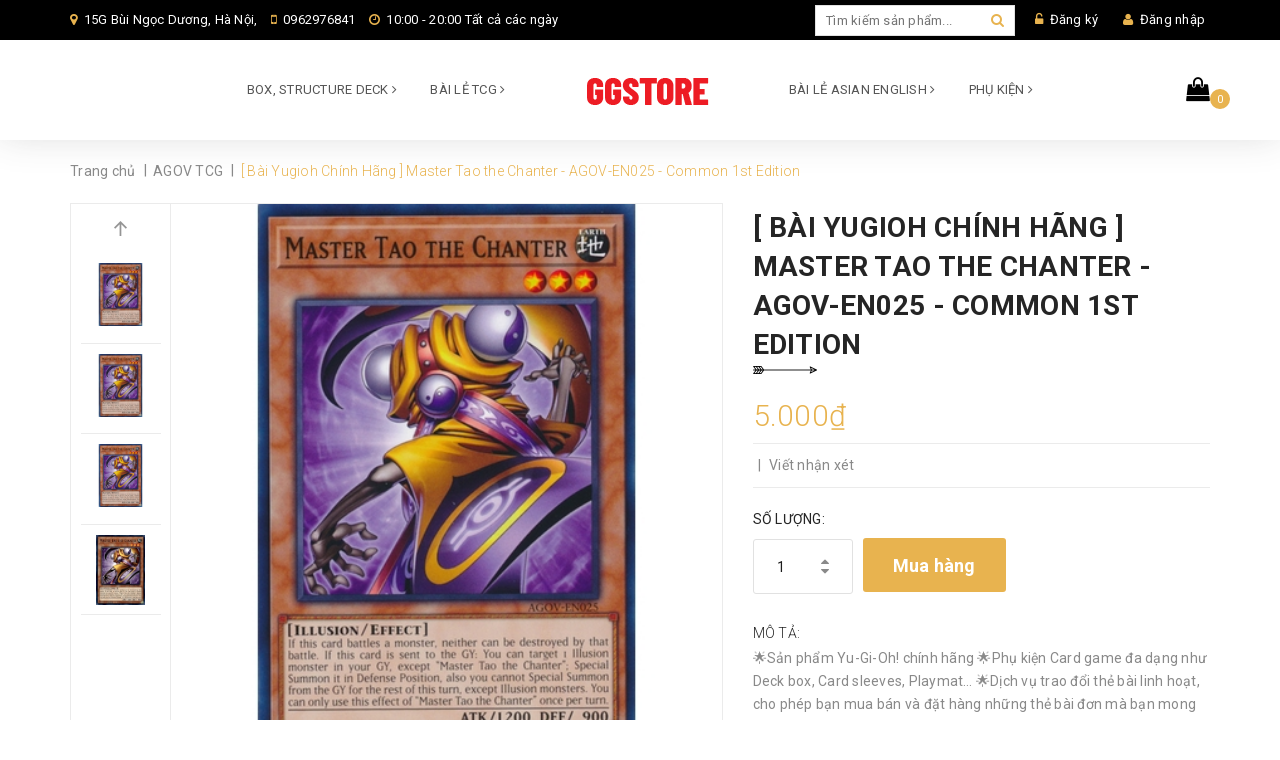

--- FILE ---
content_type: text/html; charset=utf-8
request_url: https://ggstore.vn/bai-yugioh-chinh-hang-master-tao-the-chanter-agov-en025-common-1st-edition
body_size: 21523
content:
<!DOCTYPE html>
<html lang="vi">
	<head>
		<meta charset="UTF-8" />
		<meta name="viewport" content="width=device-width, initial-scale=1, maximum-scale=1">		
		<title>
			[ Bài Yugioh Chính Hãng ] Master Tao the Chanter - AGOV-EN025 - Common 1st Edition  			
		</title>
		<!-- ================= Page description ================== -->
		
		<meta name="description" content="&#127775;Sản phẩm Yu-Gi-Oh! ch&#237;nh h&#227;ng &#127775;Phụ kiện Card game đa dạng như Deck box, Card sleeves, Playmat… &#127775;Dịch vụ trao đổi thẻ b&#224;i linh hoạt, cho ph&#233;p bạn mua b&#225;n v&#224; đặt h&#224;ng những thẻ b&#224;i đơn m&#224; bạn mong muốn. &#127775;Cộng đồng Yu-Gi-Oh! đ&#244;ng đảo, giao lưu trong tất cả c&#225;c buổi trong tuần. &#127775;Mọi thắc mắc, khiếu nại c&#225;c bạn li&#234;n l">
		
		<!-- ================= Meta ================== -->
		<meta name="keywords" content="[ Bài Yugioh Chính Hãng ] Master Tao the Chanter - AGOV-EN025 - Common 1st Edition, AGOV TCG, Shopee, Shopee_GG Store Yugioh, GG STORE CARDGAME, ggstore.vn"/>		
		<link rel="canonical" href="https://ggstore.vn/bai-yugioh-chinh-hang-master-tao-the-chanter-agov-en025-common-1st-edition"/>
		<meta name='revisit-after' content='1 days' />
		<meta name="robots" content="noodp,index,follow" />
		<!-- ================= Favicon ================== -->
		
		<link rel="icon" href="//bizweb.dktcdn.net/100/511/664/themes/943620/assets/favicon.png?1751619586576" type="image/x-icon" />
		
		<!-- Facebook Open Graph meta tags -->
		

	<meta property="og:type" content="product">
	<meta property="og:title" content="[ Bài Yugioh Chính Hãng ] Master Tao the Chanter - AGOV-EN025 - Common 1st Edition">
	
		<meta property="og:image" content="http://bizweb.dktcdn.net/thumb/grande/100/511/664/products/7cbed724-4744-4e27-aba0-2e0b38b5b4fc.jpg?v=1712041917310">
		<meta property="og:image:secure_url" content="https://bizweb.dktcdn.net/thumb/grande/100/511/664/products/7cbed724-4744-4e27-aba0-2e0b38b5b4fc.jpg?v=1712041917310">
	
		<meta property="og:image" content="http://bizweb.dktcdn.net/thumb/grande/100/511/664/products/5e3b1e65-c127-42c2-b898-473c4b380e3c.jpg?v=1741592715170">
		<meta property="og:image:secure_url" content="https://bizweb.dktcdn.net/thumb/grande/100/511/664/products/5e3b1e65-c127-42c2-b898-473c4b380e3c.jpg?v=1741592715170">
	
		<meta property="og:image" content="http://bizweb.dktcdn.net/thumb/grande/100/511/664/products/d61de21f-e0e5-4c3c-8d73-f0a4148d22c0.jpg?v=1741601248400">
		<meta property="og:image:secure_url" content="https://bizweb.dktcdn.net/thumb/grande/100/511/664/products/d61de21f-e0e5-4c3c-8d73-f0a4148d22c0.jpg?v=1741601248400">
	
	<meta property="og:price:amount" content="5.000">
	<meta property="og:price:currency" content="VND">

<meta property="og:description" content="🌟Sản phẩm Yu-Gi-Oh! chính hãng 🌟Phụ kiện Card game đa dạng như Deck box, Card sleeves, Playmat… 🌟Dịch vụ trao đổi thẻ bài linh hoạt, cho phép bạn mua bán và đặt hàng những thẻ bài đơn mà bạn mong muốn. 🌟Cộng đồng Yu-Gi-Oh! đông đảo, giao lưu trong tất cả các buổi trong tuần. 🌟Mọi thắc mắc, khiếu nại các bạn liên l">
<meta property="og:url" content="https://ggstore.vn/bai-yugioh-chinh-hang-master-tao-the-chanter-agov-en025-common-1st-edition">
<meta property="og:site_name" content="GG STORE CARDGAME">
		<!-- Bizweb conter for header -->
		<link rel="preload" as='style' type="text/css" href="//bizweb.dktcdn.net/100/511/664/themes/943620/assets/plugin.scss.css?1751619586576">
<link rel="preload" as='style' type="text/css" href="//bizweb.dktcdn.net/100/511/664/themes/943620/assets/base.scss.css?1751619586576">
<link rel="preload" as='style' type="text/css" href="//bizweb.dktcdn.net/100/511/664/themes/943620/assets/style.scss.css?1751619586576">
<link rel="preload" as='style' type="text/css" href="//bizweb.dktcdn.net/100/511/664/themes/943620/assets/module.scss.css?1751619586576">
<link rel="preload" as='style' type="text/css" href="//bizweb.dktcdn.net/100/511/664/themes/943620/assets/responsive.scss.css?1751619586576">
<link rel="preload" as='style'  type="text/css" href="//bizweb.dktcdn.net/100/511/664/themes/943620/assets/swiper.scss.css?1751619586576">
<link href="//bizweb.dktcdn.net/100/511/664/themes/943620/assets/swiper.scss.css?1751619586576" rel="stylesheet" type="text/css" media="all" />
<link href="//bizweb.dktcdn.net/100/511/664/themes/943620/assets/plugin.scss.css?1751619586576" rel="stylesheet" type="text/css" media="all" />
<link href="//bizweb.dktcdn.net/100/511/664/themes/943620/assets/base.scss.css?1751619586576" rel="stylesheet" type="text/css" media="all" />		
<link href="//bizweb.dktcdn.net/100/511/664/themes/943620/assets/style.scss.css?1751619586576" rel="stylesheet" type="text/css" media="all" />	
<link href="//bizweb.dktcdn.net/100/511/664/themes/943620/assets/module.scss.css?1751619586576" rel="stylesheet" type="text/css" media="all" />
<link href="//bizweb.dktcdn.net/100/511/664/themes/943620/assets/responsive.scss.css?1751619586576" rel="stylesheet" type="text/css" media="all" />

		
			
		<script>
	var Bizweb = Bizweb || {};
	Bizweb.store = 'gg-store-cardgame.mysapo.net';
	Bizweb.id = 511664;
	Bizweb.theme = {"id":943620,"name":"Winehourse","role":"main"};
	Bizweb.template = 'product';
	if(!Bizweb.fbEventId)  Bizweb.fbEventId = 'xxxxxxxx-xxxx-4xxx-yxxx-xxxxxxxxxxxx'.replace(/[xy]/g, function (c) {
	var r = Math.random() * 16 | 0, v = c == 'x' ? r : (r & 0x3 | 0x8);
				return v.toString(16);
			});		
</script>
<script>
	(function () {
		function asyncLoad() {
			var urls = ["https://newcollectionfilter.sapoapps.vn/genscript/script.js?store=gg-store-cardgame.mysapo.net"];
			for (var i = 0; i < urls.length; i++) {
				var s = document.createElement('script');
				s.type = 'text/javascript';
				s.async = true;
				s.src = urls[i];
				var x = document.getElementsByTagName('script')[0];
				x.parentNode.insertBefore(s, x);
			}
		};
		window.attachEvent ? window.attachEvent('onload', asyncLoad) : window.addEventListener('load', asyncLoad, false);
	})();
</script>


<script>
	window.BizwebAnalytics = window.BizwebAnalytics || {};
	window.BizwebAnalytics.meta = window.BizwebAnalytics.meta || {};
	window.BizwebAnalytics.meta.currency = 'VND';
	window.BizwebAnalytics.tracking_url = '/s';

	var meta = {};
	
	meta.product = {"id": 34882027, "vendor": "", "name": "[ Bài Yugioh Chính Hãng ] Master Tao the Chanter - AGOV-EN025 - Common 1st Edition",
	"type": "", "price": 5000 };
	
	
	for (var attr in meta) {
	window.BizwebAnalytics.meta[attr] = meta[attr];
	}
</script>

	
		<script src="/dist/js/stats.min.js?v=96f2ff2"></script>
	












		
<script type="application/ld+json">
        {
        "@context": "http://schema.org",
        "@type": "BreadcrumbList",
        "itemListElement": 
        [
            {
                "@type": "ListItem",
                "position": 1,
                "item": 
                {
                  "@id": "https://ggstore.vn",
                  "name": "Trang chủ"
                }
            },
      
            {
                "@type": "ListItem",
                "position": 2,
                "item": 
                {
                  "@id": "https://ggstore.vn/bai-yugioh-chinh-hang-master-tao-the-chanter-agov-en025-common-1st-edition",
                  "name": "[ Bài Yugioh Chính Hãng ] Master Tao the Chanter - AGOV-EN025 - Common 1st Edition"
                }
            }
      
        
      
      
      
      
    
        ]
        }
</script>

		
		<script>var ProductReviewsAppUtil=ProductReviewsAppUtil || {};</script>
		
		<link rel="preload" as="script" href="//bizweb.dktcdn.net/100/511/664/themes/943620/assets/swiper-min.js?1751619586576" />
		<script src="//bizweb.dktcdn.net/100/511/664/themes/943620/assets/swiper-min.js?1751619586576" type="text/javascript"></script>
		<link rel="preload" as="script" href="//bizweb.dktcdn.net/100/511/664/themes/943620/assets/plugin_main.js?1751619586576" />
		<script src="//bizweb.dktcdn.net/100/511/664/themes/943620/assets/plugin_main.js?1751619586576" type="text/javascript"></script>
		<script>
			$(document).ready(function ($) {
				awe_lazyloadImage();
			});
			function awe_lazyloadImage() {
				var ll = new LazyLoad({
					elements_selector: ".lazyload",
					load_delay: 100,
					threshold: 0
				});
			} window.awe_lazyloadImage=awe_lazyloadImage;
		</script>
	<link href="//bizweb.dktcdn.net/100/511/664/themes/943620/assets/cf-stylesheet.css?1751619586576" rel="stylesheet" type="text/css" media="all" />
</head>
	<body>		
		<!-- Main content -->
		<header class="header">	
	<div class="topbar">
		<div class="container">
			<div class="row">
				<div class="col-sm-6 col-md-7 a-left">
					<span class="header-contact-item"><i class="fa fa-map-marker"></i> 
						
						
						15G Bùi Ngọc Dương, Hà Nội, 
							</span>
					<span class="header-contact-item hidden-sm"><i class="fa fa-mobile"></i>
						<a href="tel:0962976841" style="color: #fff;">0962976841</a>
					</span>

					<span class="header-contact-item hidden-sm hidden-xs hidden-md"><i class="fa fa-clock-o"></i>
						10:00 - 20:00 Tất cả các ngày 
					</span>

				</div>
				<div class="col-sm-6 col-md-5 col-xs-12">

					<ul class="list-inline f-right">
						
						<li><i class="fa fa-unlock-alt"></i> <a href="/account/register">Đăng ký</a></li>
						<li><i class="fa fa-user"></i> <a href="/account/login">Đăng nhập</a></li>

							
						<li class="search">
							<a href="javascript:;"><i class="fa fa-search"></i></a>
							<div class="header_search search_form">
								<form class="input-group search-bar search_form" action="/search" method="get" role="search">		
									<input type="search" name="query" value="" placeholder="Tìm kiếm sản phẩm... " class="input-group-field st-default-search-input search-text" autocomplete="off">
									<span class="input-group-btn">
										<button class="btn icon-fallback-text">
											<i class="fa fa-search"></i>
										</button>
									</span>
								</form>
							</div>
						</li>
					</ul>

				</div>

			</div>
		</div>
	</div>

	

<nav>

	<ul id="nav" class="nav container">
		<li class="menu-bar hidden-md hidden-lg">
			<img src="//bizweb.dktcdn.net/100/511/664/themes/943620/assets/menu-bar.png?1751619586576" alt="menu bar" />
		</li>
		

		

		



		

		

		



		

		

		



		

		

		



		
		
		
		
		
		
		
		
		<li class="nav-item hidden-sm hidden-xs ">
			<a href="/collections/all" class="nav-link">BOX, STRUCTURE DECK <i class="fa fa-angle-right" data-toggle="dropdown"></i></a>


			<ul class="dropdown-menu">
				
				
				<li class="nav-item-lv2">
					<a class="nav-link" href="/sd">STRUCTURE DECK</a>
				</li>
				
				
				
				<li class="nav-item-lv2">
					<a class="nav-link" href="/box-pack">BOX AND PACK</a>
				</li>
				
				

			</ul>

		</li>
		

		
		
		
		
		
		
		
		
		<li class="nav-item hidden-sm hidden-xs ">
			<a href="/search" class="nav-link">BÀI LẺ TCG <i class="fa fa-angle-right" data-toggle="dropdown"></i></a>


			<ul class="dropdown-menu">
				
				
				<li class="dropdown-submenu nav-item-lv2">
					<a class="nav-link" href="/search">BOOSTER BOX <i class="fa fa-angle-right"></i></a>

					<ul class="dropdown-menu">
												
						<li class="nav-item-lv3">
							<a class="nav-link" href="/alin-tcg">ALIN</a>
						</li>						
												
						<li class="nav-item-lv3">
							<a class="nav-link" href="/ra04">RA04</a>
						</li>						
												
						<li class="nav-item-lv3">
							<a class="nav-link" href="/crossover-breakers-ae">CRBR</a>
						</li>						
												
						<li class="nav-item-lv3">
							<a class="nav-link" href="/mp24">MP24</a>
						</li>						
												
						<li class="nav-item-lv3">
							<a class="nav-link" href="/ra02">RA02</a>
						</li>						
												
						<li class="nav-item-lv3">
							<a class="nav-link" href="/lede-tcg">LEDE</a>
						</li>						
												
						<li class="nav-item-lv3">
							<a class="nav-link" href="/age-of-overlord">AGOV</a>
						</li>						
												
						<li class="nav-item-lv3">
							<a class="nav-link" href="/dune">DUNE</a>
						</li>						
												
						<li class="nav-item-lv3">
							<a class="nav-link" href="/ra01">RA01</a>
						</li>						
												
						<li class="nav-item-lv3">
							<a class="nav-link" href="/blmr">BLMR</a>
						</li>						
												
						<li class="nav-item-lv3">
							<a class="nav-link" href="/mp23">MP23</a>
						</li>						
												
						<li class="nav-item-lv3">
							<a class="nav-link" href="/ra01">RA01</a>
						</li>						
						
					</ul>                      
				</li>
				
				
				
				<li class="dropdown-submenu nav-item-lv2">
					<a class="nav-link" href="/search">STRUCTURE DECK <i class="fa fa-angle-right"></i></a>

					<ul class="dropdown-menu">
												
						<li class="nav-item-lv3">
							<a class="nav-link" href="/sdck">SDCK</a>
						</li>						
												
						<li class="nav-item-lv3">
							<a class="nav-link" href="/sdcs">SDCS</a>
						</li>						
												
						<li class="nav-item-lv3">
							<a class="nav-link" href="/stax-stas">STAX-STAS</a>
						</li>						
						
					</ul>                      
				</li>
				
				
				
				<li class="dropdown-submenu nav-item-lv2">
					<a class="nav-link" href="/search">KHÁC <i class="fa fa-angle-right"></i></a>

					<ul class="dropdown-menu">
												
						<li class="nav-item-lv3">
							<a class="nav-link" href="/speed-duel-gx-midterm-paradox">SGX2</a>
						</li>						
						
					</ul>                      
				</li>
				
				

			</ul>

		</li>
		

		
		
		
		<li class="nav-item logo inline-block">
			
			<a href="/" class="logo-wrapper ">					
				<img src="//bizweb.dktcdn.net/100/511/664/themes/943620/assets/logo.png?1751619586576" alt="logo ">					
			</a>
				
		</li>

		
		<li class="nav-item hidden-sm hidden-xs ">
			<a href="/" class="nav-link">BÀI LẺ ASIAN ENGLISH <i class="fa fa-angle-right" data-toggle="dropdown"></i></a>
			<ul class="dropdown-menu">
				
				
				<li class="dropdown-submenu nav-item-lv2">
					<a class="nav-link" href="/">MAIN BOOSTER BOX <i class="fa fa-angle-right"></i></a>
					<ul class="dropdown-menu">
												
						<li class="nav-item-lv3">
							<a class="nav-link" href="/crossover-breakers-ae-2">DBCB</a>
						</li>						
												
						<li class="nav-item-lv3">
							<a class="nav-link" href="/crossover-breakers-ae-1">SUDA</a>
						</li>						
												
						<li class="nav-item-lv3">
							<a class="nav-link" href="/creation-pack-07-ae">CR07</a>
						</li>						
												
						<li class="nav-item-lv3">
							<a class="nav-link" href="/info">INFO</a>
						</li>						
												
						<li class="nav-item-lv3">
							<a class="nav-link" href="/es01">ES01</a>
						</li>						
												
						<li class="nav-item-lv3">
							<a class="nav-link" href="/phni-ae">PHNI</a>
						</li>						
												
						<li class="nav-item-lv3">
							<a class="nav-link" href="/agov-ae">AGOV AE</a>
						</li>						
												
						<li class="nav-item-lv3">
							<a class="nav-link" href="/cr03">CR03</a>
						</li>						
												
						<li class="nav-item-lv3">
							<a class="nav-link" href="/creation-pack-01">CR01</a>
						</li>						
												
						<li class="nav-item-lv3">
							<a class="nav-link" href="/rc04">RC04</a>
						</li>						
						
					</ul>                      
				</li>
				
				
				
				<li class="dropdown-submenu nav-item-lv2">
					<a class="nav-link" href="/search">STRUCTURE DECK <i class="fa fa-angle-right"></i></a>
					<ul class="dropdown-menu">
												
						<li class="nav-item-lv3">
							<a class="nav-link" href="/sdss">SDSS</a>
						</li>						
												
						<li class="nav-item-lv3">
							<a class="nav-link" href="/sdid">SDID</a>
						</li>						
												
						<li class="nav-item-lv3">
							<a class="nav-link" href="/sdrb">SDRB</a>
						</li>						
						
					</ul>                      
				</li>
				
				

			</ul>

		</li>
		

		
		
		
		
		
		
		
		
		<li class="nav-item hidden-sm hidden-xs ">
			<a href="/" class="nav-link">PHỤ KIỆN <i class="fa fa-angle-right" data-toggle="dropdown"></i></a>


			<ul class="dropdown-menu">
				
				
				<li class="nav-item-lv2">
					<a class="nav-link" href="/deck-box">DECK BOX</a>
				</li>
				
				
				
				<li class="nav-item-lv2">
					<a class="nav-link" href="/album">ALBUM</a>
				</li>
				
				
				
				<li class="nav-item-lv2">
					<a class="nav-link" href="/boc-bai-co-ban">BỌC BÀI YUGIOH</a>
				</li>
				
				
				
				<li class="nav-item-lv2">
					<a class="nav-link" href="/double-sleeves">BỌC BÀI STANDARD</a>
				</li>
				
				
				
				<li class="nav-item-lv2">
					<a class="nav-link" href="/boc-bai">PLAYMAT</a>
				</li>
				
				
				
				<li class="nav-item-lv2">
					<a class="nav-link" href="/the-custom">THẺ CUSTOM</a>
				</li>
				
				

			</ul>

		</li>
		

		
		

		<li class="top-cart-contain f-right">
			<div class="mini-cart text-xs-center">
				<div class="heading-cart">
					<a class="cart-icon" href="/cart">
						<i class="fa fa-shopping-bag"></i>
						<span class="cartCount count_item_pr" id="cart-total"></span>
					</a>
				</div>	
				<div class="top-cart-content">					
					<ul id="cart-sidebar" class="mini-products-list count_li">
						<li class="list-item">
							<ul></ul>
						</li>
						<li class="action">
							<ul>
								<li class="li-fix-1">
									<div class="top-subtotal">
										Tổng tiền thanh toán: 
										<span class="price"></span>
									</div>
								</li>
								<li class="li-fix-2" style="">
									<div class="actions">
										<a href="/cart" class="btn btn-primary">
											<span>Giỏ hàng</span>
										</a>
										<a href="/checkout" class="btn btn-checkout btn-gray">
											<span>Thanh toán</span>
										</a>
									</div>
								</li>
							</ul>
						</li>
					</ul>
				</div>
			</div>
		</li>
	</ul>



</nav>
	<nav>
		<ul id="nav-mobile" class="nav hidden-md hidden-lg container">
			


			
			<li class="nav-item ">
				<a href="/collections/all" class="nav-link">BOX, STRUCTURE DECK <i class="fa faa fa-angle-right"></i></a>

				<ul class="dropdown-menu">
					
					
					<li class="nav-item-lv2">
						<a class="nav-link" href="/sd">STRUCTURE DECK</a>
					</li>
					
					
					
					<li class="nav-item-lv2">
						<a class="nav-link" href="/box-pack">BOX AND PACK</a>
					</li>
					
					

				</ul>

			</li>

			
			


			
			<li class="nav-item ">
				<a href="/search" class="nav-link">BÀI LẺ TCG <i class="fa faa fa-angle-right"></i></a>

				<ul class="dropdown-menu">
					
					
					<li class="dropdown-submenu nav-item-lv2">
						<a class="nav-link" href="/search">BOOSTER BOX <i class="fa faa fa-angle-right"></i></a>

						<ul class="dropdown-menu">
													
							<li class="nav-item-lv3">
								<a class="nav-link" href="/alin-tcg">ALIN</a>
							</li>						
													
							<li class="nav-item-lv3">
								<a class="nav-link" href="/ra04">RA04</a>
							</li>						
													
							<li class="nav-item-lv3">
								<a class="nav-link" href="/crossover-breakers-ae">CRBR</a>
							</li>						
													
							<li class="nav-item-lv3">
								<a class="nav-link" href="/mp24">MP24</a>
							</li>						
													
							<li class="nav-item-lv3">
								<a class="nav-link" href="/ra02">RA02</a>
							</li>						
													
							<li class="nav-item-lv3">
								<a class="nav-link" href="/lede-tcg">LEDE</a>
							</li>						
													
							<li class="nav-item-lv3">
								<a class="nav-link" href="/age-of-overlord">AGOV</a>
							</li>						
													
							<li class="nav-item-lv3">
								<a class="nav-link" href="/dune">DUNE</a>
							</li>						
													
							<li class="nav-item-lv3">
								<a class="nav-link" href="/ra01">RA01</a>
							</li>						
													
							<li class="nav-item-lv3">
								<a class="nav-link" href="/blmr">BLMR</a>
							</li>						
													
							<li class="nav-item-lv3">
								<a class="nav-link" href="/mp23">MP23</a>
							</li>						
													
							<li class="nav-item-lv3">
								<a class="nav-link" href="/ra01">RA01</a>
							</li>						
							
						</ul>                      
					</li>
					
					
					
					<li class="dropdown-submenu nav-item-lv2">
						<a class="nav-link" href="/search">STRUCTURE DECK <i class="fa faa fa-angle-right"></i></a>

						<ul class="dropdown-menu">
													
							<li class="nav-item-lv3">
								<a class="nav-link" href="/sdck">SDCK</a>
							</li>						
													
							<li class="nav-item-lv3">
								<a class="nav-link" href="/sdcs">SDCS</a>
							</li>						
													
							<li class="nav-item-lv3">
								<a class="nav-link" href="/stax-stas">STAX-STAS</a>
							</li>						
							
						</ul>                      
					</li>
					
					
					
					<li class="dropdown-submenu nav-item-lv2">
						<a class="nav-link" href="/search">KHÁC <i class="fa faa fa-angle-right"></i></a>

						<ul class="dropdown-menu">
													
							<li class="nav-item-lv3">
								<a class="nav-link" href="/speed-duel-gx-midterm-paradox">SGX2</a>
							</li>						
							
						</ul>                      
					</li>
					
					

				</ul>

			</li>

			
			


			
			<li class="nav-item ">
				<a href="/" class="nav-link">BÀI LẺ ASIAN ENGLISH <i class="fa faa fa-angle-right"></i></a>

				<ul class="dropdown-menu">
					
					
					<li class="dropdown-submenu nav-item-lv2">
						<a class="nav-link" href="/">MAIN BOOSTER BOX <i class="fa faa fa-angle-right"></i></a>

						<ul class="dropdown-menu">
													
							<li class="nav-item-lv3">
								<a class="nav-link" href="/crossover-breakers-ae-2">DBCB</a>
							</li>						
													
							<li class="nav-item-lv3">
								<a class="nav-link" href="/crossover-breakers-ae-1">SUDA</a>
							</li>						
													
							<li class="nav-item-lv3">
								<a class="nav-link" href="/creation-pack-07-ae">CR07</a>
							</li>						
													
							<li class="nav-item-lv3">
								<a class="nav-link" href="/info">INFO</a>
							</li>						
													
							<li class="nav-item-lv3">
								<a class="nav-link" href="/es01">ES01</a>
							</li>						
													
							<li class="nav-item-lv3">
								<a class="nav-link" href="/phni-ae">PHNI</a>
							</li>						
													
							<li class="nav-item-lv3">
								<a class="nav-link" href="/agov-ae">AGOV AE</a>
							</li>						
													
							<li class="nav-item-lv3">
								<a class="nav-link" href="/cr03">CR03</a>
							</li>						
													
							<li class="nav-item-lv3">
								<a class="nav-link" href="/creation-pack-01">CR01</a>
							</li>						
													
							<li class="nav-item-lv3">
								<a class="nav-link" href="/rc04">RC04</a>
							</li>						
							
						</ul>                      
					</li>
					
					
					
					<li class="dropdown-submenu nav-item-lv2">
						<a class="nav-link" href="/search">STRUCTURE DECK <i class="fa faa fa-angle-right"></i></a>

						<ul class="dropdown-menu">
													
							<li class="nav-item-lv3">
								<a class="nav-link" href="/sdss">SDSS</a>
							</li>						
													
							<li class="nav-item-lv3">
								<a class="nav-link" href="/sdid">SDID</a>
							</li>						
													
							<li class="nav-item-lv3">
								<a class="nav-link" href="/sdrb">SDRB</a>
							</li>						
							
						</ul>                      
					</li>
					
					

				</ul>

			</li>

			
			


			
			<li class="nav-item ">
				<a href="/" class="nav-link">PHỤ KIỆN <i class="fa faa fa-angle-right"></i></a>

				<ul class="dropdown-menu">
					
					
					<li class="nav-item-lv2">
						<a class="nav-link" href="/deck-box">DECK BOX</a>
					</li>
					
					
					
					<li class="nav-item-lv2">
						<a class="nav-link" href="/album">ALBUM</a>
					</li>
					
					
					
					<li class="nav-item-lv2">
						<a class="nav-link" href="/boc-bai-co-ban">BỌC BÀI YUGIOH</a>
					</li>
					
					
					
					<li class="nav-item-lv2">
						<a class="nav-link" href="/double-sleeves">BỌC BÀI STANDARD</a>
					</li>
					
					
					
					<li class="nav-item-lv2">
						<a class="nav-link" href="/boc-bai">PLAYMAT</a>
					</li>
					
					
					
					<li class="nav-item-lv2">
						<a class="nav-link" href="/the-custom">THẺ CUSTOM</a>
					</li>
					
					

				</ul>

			</li>

			
			
		</ul>
	</nav>

</header>
		<link rel="stylesheet" href="https://cdnjs.cloudflare.com/ajax/libs/Swiper/3.4.2/css/swiper.min.css">
<script src="https://cdnjs.cloudflare.com/ajax/libs/Swiper/3.4.2/js/swiper.jquery.min.js"></script>





<section class="bread-crumb">
	<div class="container">
		<div class="row">
			<div class="col-xs-12 a-left">
				<ul class="breadcrumb">					
					<li class="home">
						<a  href="/" ><span >Trang chủ</span></a>						
						<span class="br-line">|</span>
					</li>
					
					
					<li>
						<a class="changeurl"  href="/age-of-overlord"><span >AGOV TCG</span></a>						
						<span class="br-line">|</span>
					</li>
					
					<li><strong><span>[ Bài Yugioh Chính Hãng ] Master Tao the Chanter - AGOV-EN025 - Common 1st Edition</span></strong></li>
					
				</ul>
			</div>
		</div>
	</div>
</section>
<section class="product" itemscope itemtype="http://schema.org/Product">	
	<meta itemprop="category" content="AGOV TCG">
	<meta itemprop="url" content="//ggstore.vn/bai-yugioh-chinh-hang-master-tao-the-chanter-agov-en025-common-1st-edition">
	<meta itemprop="name" content="[ Bài Yugioh Chính Hãng ] Master Tao the Chanter - AGOV-EN025 - Common 1st Edition">
	<meta itemprop="image" content="http://bizweb.dktcdn.net/thumb/grande/100/511/664/products/7cbed724-4744-4e27-aba0-2e0b38b5b4fc.jpg?v=1712041917310">
	<meta itemprop="description" content="🌟Sản phẩm Yu-Gi-Oh! chính hãng
🌟Phụ kiện Card game đa dạng như Deck box, Card sleeves, Playmat…
🌟Dịch vụ trao đổi thẻ bài linh hoạt, cho phép bạn mua bán và đặt hàng những thẻ bài đơn mà bạn mong muốn.
🌟Cộng đồng Yu-Gi-Oh! đông đảo, giao lưu trong tất cả các buổi trong tuần.
🌟Mọi thắc mắc, khiếu nại các bạn liên lạc với shop qua shopee hoặc hotline nhé ạ">
	<meta itemprop="sku" content="0001571">
	<meta itemprop="gtin" content="0001571">
	<div class="d-none hidden" itemprop="offers" itemscope itemtype="http://schema.org/Offer">
		<div class="inventory_quantity hidden" itemscope itemtype="http://schema.org/ItemAvailability">
			<span class="a-stock" itemprop="supersededBy">
				Còn hàng
			</span>
		</div>
		<link itemprop="availability" href="http://schema.org/InStock">
		<meta itemprop="priceCurrency" content="VND">
		<meta itemprop="price" content="5000">
		<meta itemprop="url" content="https://ggstore.vn/bai-yugioh-chinh-hang-master-tao-the-chanter-agov-en025-common-1st-edition">
		<span itemprop="UnitPriceSpecification" itemscope itemtype="https://schema.org/Downpayment">
			<meta itemprop="priceType" content="5000">
		</span>
		<meta itemprop="priceValidUntil" content="2099-01-01">
	</div>
	<div class="d-none hidden" id="https://ggstore.vn" itemprop="seller" itemtype="http://schema.org/Organization" itemscope>
		<meta itemprop="name" content="GG STORE CARDGAME" />
		<meta itemprop="url" content="https://ggstore.vn" />
		<meta itemprop="logo" content="http://bizweb.dktcdn.net/100/511/664/themes/943620/assets/logo.png?1751619586576" />
	</div>
	<div class="container">
		<div class="row">
			<div class="col-xs-12 details-product">
				<div class="row">
					<div class="col-xs-12 col-sm-12 col-md-6 col-lg-7 relative product-image-block ">
						<div class="large-image featured-image">
							<a href="//bizweb.dktcdn.net/thumb/1024x1024/100/511/664/products/7cbed724-4744-4e27-aba0-2e0b38b5b4fc.jpg?v=1712041917310" data-rel="prettyPhoto[product-gallery]">
								<img id="zoom_01" src="//bizweb.dktcdn.net/thumb/1024x1024/100/511/664/products/7cbed724-4744-4e27-aba0-2e0b38b5b4fc.jpg?v=1712041917310" alt="[ Bài Yugioh Chính Hãng ] Master Tao the Chanter - AGOV-EN025 - Common 1st Edition">
							</a>							
							<div class="hidden">
								
								<div class="item">
									<a href="https://bizweb.dktcdn.net/100/511/664/products/7cbed724-4744-4e27-aba0-2e0b38b5b4fc.jpg?v=1712041917310" data-image="https://bizweb.dktcdn.net/100/511/664/products/7cbed724-4744-4e27-aba0-2e0b38b5b4fc.jpg?v=1712041917310" data-zoom-image="https://bizweb.dktcdn.net/100/511/664/products/7cbed724-4744-4e27-aba0-2e0b38b5b4fc.jpg?v=1712041917310" data-rel="prettyPhoto[product-gallery]">										
									</a>
								</div>	
								
								<div class="item">
									<a href="https://bizweb.dktcdn.net/100/511/664/products/5e3b1e65-c127-42c2-b898-473c4b380e3c.jpg?v=1741592715170" data-image="https://bizweb.dktcdn.net/100/511/664/products/5e3b1e65-c127-42c2-b898-473c4b380e3c.jpg?v=1741592715170" data-zoom-image="https://bizweb.dktcdn.net/100/511/664/products/5e3b1e65-c127-42c2-b898-473c4b380e3c.jpg?v=1741592715170" data-rel="prettyPhoto[product-gallery]">										
									</a>
								</div>	
								
								<div class="item">
									<a href="https://bizweb.dktcdn.net/100/511/664/products/d61de21f-e0e5-4c3c-8d73-f0a4148d22c0.jpg?v=1741601248400" data-image="https://bizweb.dktcdn.net/100/511/664/products/d61de21f-e0e5-4c3c-8d73-f0a4148d22c0.jpg?v=1741601248400" data-zoom-image="https://bizweb.dktcdn.net/100/511/664/products/d61de21f-e0e5-4c3c-8d73-f0a4148d22c0.jpg?v=1741601248400" data-rel="prettyPhoto[product-gallery]">										
									</a>
								</div>	
								
								<div class="item">
									<a href="https://bizweb.dktcdn.net/100/511/664/products/51rqzqrg2il-ac-uf894-1000-ql80.jpg?v=1741601248407" data-image="https://bizweb.dktcdn.net/100/511/664/products/51rqzqrg2il-ac-uf894-1000-ql80.jpg?v=1741601248407" data-zoom-image="https://bizweb.dktcdn.net/100/511/664/products/51rqzqrg2il-ac-uf894-1000-ql80.jpg?v=1741601248407" data-rel="prettyPhoto[product-gallery]">										
									</a>
								</div>	
								
							</div>
						</div>
						
						<div id="gallery_01"  class="swiper-container more-views" data-margin="10" data-items="5" data-direction="vertical" >
							<div class="swiper-wrapper">

								
								
								
								
								<div class="swiper-slide">
									<a href="//bizweb.dktcdn.net/thumb/1024x1024/100/511/664/products/7cbed724-4744-4e27-aba0-2e0b38b5b4fc.jpg?v=1712041917310" class="thumb-link" title="" rel="//bizweb.dktcdn.net/thumb/1024x1024/100/511/664/products/7cbed724-4744-4e27-aba0-2e0b38b5b4fc.jpg?v=1712041917310">
										<img src="//bizweb.dktcdn.net/thumb/compact/100/511/664/products/7cbed724-4744-4e27-aba0-2e0b38b5b4fc.jpg?v=1712041917310" alt="[ Bài Yugioh Chính Hãng ] Master Tao the Chanter - AGOV-EN025 - Common 1st Edition">
									</a>
								</div>
								
								
								
								
								<div class="swiper-slide">
									<a href="//bizweb.dktcdn.net/thumb/1024x1024/100/511/664/products/5e3b1e65-c127-42c2-b898-473c4b380e3c.jpg?v=1741592715170" class="thumb-link" title="" rel="//bizweb.dktcdn.net/thumb/1024x1024/100/511/664/products/5e3b1e65-c127-42c2-b898-473c4b380e3c.jpg?v=1741592715170">
										<img src="//bizweb.dktcdn.net/thumb/compact/100/511/664/products/5e3b1e65-c127-42c2-b898-473c4b380e3c.jpg?v=1741592715170" alt="[ Bài Yugioh Chính Hãng ] Master Tao the Chanter - AGOV-EN025 - Common 1st Edition">
									</a>
								</div>
								
								
								
								
								<div class="swiper-slide">
									<a href="//bizweb.dktcdn.net/thumb/1024x1024/100/511/664/products/d61de21f-e0e5-4c3c-8d73-f0a4148d22c0.jpg?v=1741601248400" class="thumb-link" title="" rel="//bizweb.dktcdn.net/thumb/1024x1024/100/511/664/products/d61de21f-e0e5-4c3c-8d73-f0a4148d22c0.jpg?v=1741601248400">
										<img src="//bizweb.dktcdn.net/thumb/compact/100/511/664/products/d61de21f-e0e5-4c3c-8d73-f0a4148d22c0.jpg?v=1741601248400" alt="[ Bài Yugioh Chính Hãng ] Master Tao the Chanter - AGOV-EN025 - Common 1st Edition">
									</a>
								</div>
								
								
								
								
								<div class="swiper-slide">
									<a href="//bizweb.dktcdn.net/thumb/1024x1024/100/511/664/products/51rqzqrg2il-ac-uf894-1000-ql80.jpg?v=1741601248407" class="thumb-link" title="" rel="//bizweb.dktcdn.net/thumb/1024x1024/100/511/664/products/51rqzqrg2il-ac-uf894-1000-ql80.jpg?v=1741601248407">
										<img src="//bizweb.dktcdn.net/thumb/compact/100/511/664/products/51rqzqrg2il-ac-uf894-1000-ql80.jpg?v=1741601248407" alt="[ Bài Yugioh Chính Hãng ] Master Tao the Chanter - AGOV-EN025 - Common 1st Edition">
									</a>
								</div>
								               
							</div>  
						</div>
						<div class="more-views">
							<div class="swiper-button-next"></div>
							<div class="swiper-button-prev"></div>
						</div>
						<div  class="owl-carousel owl-theme thumbnail-product hidden" data-md-items="3" data-sm-items="3" data-xs-items="3" data-smxs-items="3" data-margin="20">
							
							
							
							
							<div class="item">
								<a href="javascript:void(0);" data-image="https://bizweb.dktcdn.net/100/511/664/products/7cbed724-4744-4e27-aba0-2e0b38b5b4fc.jpg?v=1712041917310" data-zoom-image="//bizweb.dktcdn.net/thumb/1024x1024/100/511/664/products/7cbed724-4744-4e27-aba0-2e0b38b5b4fc.jpg?v=1712041917310">
									<img  src="//bizweb.dktcdn.net/thumb/medium/100/511/664/products/7cbed724-4744-4e27-aba0-2e0b38b5b4fc.jpg?v=1712041917310" alt="[ Bài Yugioh Chính Hãng ] Master Tao the Chanter - AGOV-EN025 - Common 1st Edition">
								</a>
							</div>
							
							
							
							
							<div class="item">
								<a href="javascript:void(0);" data-image="https://bizweb.dktcdn.net/100/511/664/products/5e3b1e65-c127-42c2-b898-473c4b380e3c.jpg?v=1741592715170" data-zoom-image="//bizweb.dktcdn.net/thumb/1024x1024/100/511/664/products/5e3b1e65-c127-42c2-b898-473c4b380e3c.jpg?v=1741592715170">
									<img  src="//bizweb.dktcdn.net/thumb/medium/100/511/664/products/5e3b1e65-c127-42c2-b898-473c4b380e3c.jpg?v=1741592715170" alt="[ Bài Yugioh Chính Hãng ] Master Tao the Chanter - AGOV-EN025 - Common 1st Edition">
								</a>
							</div>
							
							
							
							
							<div class="item">
								<a href="javascript:void(0);" data-image="https://bizweb.dktcdn.net/100/511/664/products/d61de21f-e0e5-4c3c-8d73-f0a4148d22c0.jpg?v=1741601248400" data-zoom-image="//bizweb.dktcdn.net/thumb/1024x1024/100/511/664/products/d61de21f-e0e5-4c3c-8d73-f0a4148d22c0.jpg?v=1741601248400">
									<img  src="//bizweb.dktcdn.net/thumb/medium/100/511/664/products/d61de21f-e0e5-4c3c-8d73-f0a4148d22c0.jpg?v=1741601248400" alt="[ Bài Yugioh Chính Hãng ] Master Tao the Chanter - AGOV-EN025 - Common 1st Edition">
								</a>
							</div>
							
							
							
							
							<div class="item">
								<a href="javascript:void(0);" data-image="https://bizweb.dktcdn.net/100/511/664/products/51rqzqrg2il-ac-uf894-1000-ql80.jpg?v=1741601248407" data-zoom-image="//bizweb.dktcdn.net/thumb/1024x1024/100/511/664/products/51rqzqrg2il-ac-uf894-1000-ql80.jpg?v=1741601248407">
									<img  src="//bizweb.dktcdn.net/thumb/medium/100/511/664/products/51rqzqrg2il-ac-uf894-1000-ql80.jpg?v=1741601248407" alt="[ Bài Yugioh Chính Hãng ] Master Tao the Chanter - AGOV-EN025 - Common 1st Edition">
								</a>
							</div>
							
						</div>
						
					</div>
					<div class="col-xs-12 col-sm-12 col-md-6 col-lg-5 details-pro">
						<h1 class="title-head page-title" itemprop="name">[ Bài Yugioh Chính Hãng ] Master Tao the Chanter - AGOV-EN025 - Common 1st Edition</h1>
						<div class="price-box">
							
							<div class="special-price"><span class="price product-price" >5.000₫</span> </div> <!-- Giá -->
							
						</div>
						<div class="detail-header-info hidden">
							Tình trạng: 
							 
							
							
							<span class="inventory_quantity">Còn 3 sản phẩm</span>							
							
							
							
							<span class="line">|</span>
							Mã SP: 
							<span class="masp">0001571</span>
						</div>
						<div class="product-review">
							<div class="bizweb-product-reviews-badge inline-block" data-id="34882027"></div>
							<div class="line inline-block"><span> | </span></div>
							<div class="review-now inline-block" onclick="scrollToxx();"><span>Viết nhận xét</span></div>
						</div>
						<div class="form-product">
							<form enctype="multipart/form-data" id="add-to-cart-form" action="/cart/add" method="post" class="form-inline">
								<div class="box-variant clearfix">

									
									<input type="hidden" name="variantId" value="111856640" />
									

								</div>
								<div class="form-group form-groupx form-detail-action ">
									<label>Số lượng: </label>
									<div class="custom custom-btn-number">																			
										<span class="qtyminus" data-field="quantity"><i class="fa fa-caret-down"></i></span>
										<input type="text" class="input-text qty" data-field='quantity' title="Só lượng" value="1" maxlength="12" id="qty" name="quantity">									
										<span class="qtyplus" data-field="quantity"><i class="fa fa-caret-up"></i></span>										
									</div>
																		
									<button type="submit" class="btn btn-lg btn-primary btn-cart btn-cart2 add_to_cart btn_buy add_to_cart" title="Cho vào giỏ hàng">
										<span>Mua hàng</span>
									</button>									
																	
								</div>									
							</form>
						</div>
											
						<div class="product_description margin-bottom-20">
							<label>Mô tả: </label>
							<div class="rte description">
								
								🌟Sản phẩm Yu-Gi-Oh! chính hãng
🌟Phụ kiện Card game đa dạng như Deck box, Card sleeves, Playmat…
🌟Dịch vụ trao đổi thẻ bài linh hoạt, cho phép bạn mua bán và đặt hàng những thẻ bài đơn mà bạn mong muốn.
🌟Cộng đồng...
								
							</div>
						</div>
						
						
						<div class="tag-product margin-bottom-5">
							<span class="inline"><i class="fa fa-tags"></i> </span>
							
							<a href="/collections/all/shopee">Shopee</a>, 						
							
							<a href="/collections/all/shopee-gg-store-yugioh">Shopee_GG Store Yugioh</a>						
							
						</div>
						

						
						<div class="social-sharing">
							
							<!-- Go to www.addthis.com/dashboard to customize your tools --> <script type="text/javascript" src="//s7.addthis.com/js/300/addthis_widget.js#pubid=ra-544cb72e6cdd1e26"></script> 
							<!-- Go to www.addthis.com/dashboard to customize your tools --> <div class="addthis_native_toolbox"></div>
						</div>
						
					</div>
				</div>				
			</div>
			<div class="col-xs-12">
				<div class="row margin-top-40 xs-margin-top-15">
					
					<div class="col-xs-12 col-md-12 col-lg-12">
						<!-- Nav tabs -->
						<div class="product-tab e-tabs not-dqtab">
							<ul class="tabs tabs-title clearfix">	
								
								<li class="tab-link" data-tab="tab-1" >
									<h3><span>Mô tả</span></h3>
								</li>																	
								
								
								<li class="tab-link" data-tab="tab-2" >
									<h3><span>Hướng dẫn mua hàng</span></h3>
								</li>																	
								
								
							</ul>																									

							
							<div id="tab-1" class="tab-content">
								<div class="rte">
									🌟Sản phẩm Yu-Gi-Oh! chính hãng
🌟Phụ kiện Card game đa dạng như Deck box, Card sleeves, Playmat…
🌟Dịch vụ trao đổi thẻ bài linh hoạt, cho phép bạn mua bán và đặt hàng những thẻ bài đơn mà bạn mong muốn.
🌟Cộng đồng Yu-Gi-Oh! đông đảo, giao lưu trong tất cả các buổi trong tuần.
🌟Mọi thắc mắc, khiếu nại các bạn liên lạc với shop qua shopee hoặc hotline nhé ạ
								</div>	
							</div>	
							
							
							<div id="tab-2" class="tab-content">
								Bước 1: Tìm sản phẩm cần mua
Bạn có thể truy cập website  để tìm và chọn sản phẩm muốn mua bằng nhiều cách:
</br>
+ Sử dụng ô tìm kiếm phía trên, gõ tên sản phẩm muốn mua (có thể tìm đích danh 1 sản phẩm, tìm theo hãng...). Website sẽ cung cấp cho bạn những gợi ý chính xác để lựa chọn:
</br>
Bước 2: Đặt mua sản phẩm
Sau khi chọn được sản phẩm ưng ý muốn mua, bạn tiến hành đặt hàng bằng cách:
</br>
+ Chọn vào nút MUA NGAY nếu bạn muốn thanh toán luôn toàn bộ giá tiền sản phẩm
</br>
+ Điền đầy đủ các thông tin mua hàng theo các bước trên website, sau đó chọn hình thức nhận hàng là giao hàng tận nơi hay đến siêu thị lấy hàng, chọn hình thức thanh toán là trả khi nhận hàng hay thanh toán online (bằng thẻ ATM, VISA hay MasterCard) và hoàn tất đặt hàng.
</br>
+Lưu ý:
</br>
1. Chúng tôi chỉ chấp nhận những đơn đặt hàng khi cung cấp đủ thông tin chính xác về địa chỉ, số điện thoại. Sau khi bạn đặt hàng, chúng tôi sẽ liên lạc lại để kiểm tra thông tin và thỏa thuận thêm những điều có liên quan.
</br>
2. Một số trường hợp nhạy cảm: giá trị đơn hàng quá lớn & thời gian giao hàng vào buổi tối địa chỉ giao hàng trong ngõ hoặc có thể dẫn đến nguy hiểm. Chúng tôi sẽ chủ động liên lạc với quý khách để thống nhất lại thời gian giao hàng cụ thể.		
							</div>	
							
							
						</div>	
					</div>
					
				</div>
				
				
				
				

				
				
				
				
				
				
				
				
				
				
				
				
				
				
				
				
				
				
				
				
				
				
				
				
				
				
				
				
				
				
				
				
				
				
				
				
				
				
				<div class="related-product margin-top-10">
					<div class="section-title a-center">
						<h2 ><a href="/age-of-overlord">Sản phẩm cùng loại</a></h2>
					</div>
					<div class="products  owl-carousel owl-theme products-view-grid" data-md-items="6" data-sm-items="3" data-xs-items="2" data-margin="30">
						
						
						




 




		   
		   
		   




<div class="product-box a-center">															
	<div class="product-thumbnail">
		
		<a href="/ggstore-bai-yugioh-chinh-hang-agov-ae010-snake-eyes-flamberge-dragon-ul" title="[ GGSTORE ] [ Bài Yugioh Chính Hãng ] AGOV-AE010 Snake-Eyes Flamberge Dragon (UL)">
			<picture>
				<source 
						media="(min-width: 1200px)"
						srcset="//bizweb.dktcdn.net/thumb/large/100/511/664/products/83db23c0-870f-41e4-856a-373d01555b37.jpg?v=1710236675423">
				<source 
						media="(min-width: 992px)"
						srcset="//bizweb.dktcdn.net/thumb/large/100/511/664/products/83db23c0-870f-41e4-856a-373d01555b37.jpg?v=1710236675423">
				<source 
						media="(min-width: 569px)"
						srcset="//bizweb.dktcdn.net/thumb/medium/100/511/664/products/83db23c0-870f-41e4-856a-373d01555b37.jpg?v=1710236675423">
				<source 
						media="(max-width: 480px)"
						srcset="//bizweb.dktcdn.net/thumb/compact/100/511/664/products/83db23c0-870f-41e4-856a-373d01555b37.jpg?v=1710236675423">
				<source 
						media="(max-width: 375px)"
						srcset="//bizweb.dktcdn.net/thumb/compact/100/511/664/products/83db23c0-870f-41e4-856a-373d01555b37.jpg?v=1710236675423">
				<img width="240" height="240" 
					 src="[data-uri]"  data-src="https://bizweb.dktcdn.net/100/511/664/products/83db23c0-870f-41e4-856a-373d01555b37.jpg?v=1710236675423"
					alt="[ GGSTORE ] [ Bài Yugioh Chính Hãng ] AGOV-AE010 Snake-Eyes Flamberge Dragon (UL)" class="lazyload img-responsive center-block" />
			</picture>
		</a>	
		<div class="product-action clearfix">
			<form action="/cart/add" method="post" class="variants form-nut-grid" data-id="product-actions-34883837" enctype="multipart/form-data">
				<div>
					
					<input type="hidden" name="variantId" value="111859603" />
					<button class="btn-buy btn-cart btn btn-primary left-to add_to_cart " title="Cho vào giỏ hàng"><span><!--<i class="fa fa-cart-plus" aria-hidden="true"></i>-->
						Mua hàng</span>
					</button>
					

				</div>
			</form>
		</div>
	</div>
	<div class="product-info">
		<h3 class="product-name"><a href="/ggstore-bai-yugioh-chinh-hang-agov-ae010-snake-eyes-flamberge-dragon-ul" title="[ GGSTORE ] [ Bài Yugioh Chính Hãng ] AGOV-AE010 Snake-Eyes Flamberge Dragon (UL)">[ GGSTORE ] [ Bài Yugioh Chính Hãng ] AGOV-AE010 Snake-Eyes Flamberge Dragon (UL)</a></h3>

		
		
		<div class="price-box clearfix">

			<div class="special-price inline-block">
				<span class="price product-price">100.000₫</span>
			</div>											
		</div>
		
		
	</div>


</div>
						
						
						
						




 




		   
		   
		   




<div class="product-box a-center">															
	<div class="product-thumbnail">
		
		<a href="/bai-yugioh-chinh-hang-xyz-entrust-agov-ae051-common" title="[ Bài Yugioh Chính Hãng ] Xyz Entrust - AGOV-AE051 - Common">
			<picture>
				<source 
						media="(min-width: 1200px)"
						srcset="//bizweb.dktcdn.net/thumb/large/100/511/664/products/7cac3053-38c3-4033-8d7e-1c8dc2511af8.jpg?v=1710236296120">
				<source 
						media="(min-width: 992px)"
						srcset="//bizweb.dktcdn.net/thumb/large/100/511/664/products/7cac3053-38c3-4033-8d7e-1c8dc2511af8.jpg?v=1710236296120">
				<source 
						media="(min-width: 569px)"
						srcset="//bizweb.dktcdn.net/thumb/medium/100/511/664/products/7cac3053-38c3-4033-8d7e-1c8dc2511af8.jpg?v=1710236296120">
				<source 
						media="(max-width: 480px)"
						srcset="//bizweb.dktcdn.net/thumb/compact/100/511/664/products/7cac3053-38c3-4033-8d7e-1c8dc2511af8.jpg?v=1710236296120">
				<source 
						media="(max-width: 375px)"
						srcset="//bizweb.dktcdn.net/thumb/compact/100/511/664/products/7cac3053-38c3-4033-8d7e-1c8dc2511af8.jpg?v=1710236296120">
				<img width="240" height="240" 
					 src="[data-uri]"  data-src="https://bizweb.dktcdn.net/100/511/664/products/7cac3053-38c3-4033-8d7e-1c8dc2511af8.jpg?v=1710236296120"
					alt="[ Bài Yugioh Chính Hãng ] Xyz Entrust - AGOV-AE051 - Common" class="lazyload img-responsive center-block" />
			</picture>
		</a>	
		<div class="product-action clearfix">
			<form action="/cart/add" method="post" class="variants form-nut-grid" data-id="product-actions-34883540" enctype="multipart/form-data">
				<div>
					
					<input type="hidden" name="variantId" value="111859224" />
					<button class="btn-buy btn-cart btn btn-primary left-to add_to_cart " title="Cho vào giỏ hàng"><span><!--<i class="fa fa-cart-plus" aria-hidden="true"></i>-->
						Mua hàng</span>
					</button>
					

				</div>
			</form>
		</div>
	</div>
	<div class="product-info">
		<h3 class="product-name"><a href="/bai-yugioh-chinh-hang-xyz-entrust-agov-ae051-common" title="[ Bài Yugioh Chính Hãng ] Xyz Entrust - AGOV-AE051 - Common">[ Bài Yugioh Chính Hãng ] Xyz Entrust - AGOV-AE051 - Common</a></h3>

		
		
		<div class="price-box clearfix">

			<div class="special-price inline-block">
				<span class="price product-price">5.000₫</span>
			</div>											
		</div>
		
		
	</div>


</div>
						
						
						
						




 




		   
		   
		   




<div class="product-box a-center">															
	<div class="product-thumbnail">
		
		<a href="/bai-yugioh-chinh-hang-enlightenment-paladin-agov-ae104-common" title="[ Bài Yugioh Chính Hãng ] Enlightenment Paladin - AGOV-AE104 - Common">
			<picture>
				<source 
						media="(min-width: 1200px)"
						srcset="//bizweb.dktcdn.net/thumb/large/100/511/664/products/22963569-ae57-40ce-b59e-05cc3368458c.jpg?v=1710235114133">
				<source 
						media="(min-width: 992px)"
						srcset="//bizweb.dktcdn.net/thumb/large/100/511/664/products/22963569-ae57-40ce-b59e-05cc3368458c.jpg?v=1710235114133">
				<source 
						media="(min-width: 569px)"
						srcset="//bizweb.dktcdn.net/thumb/medium/100/511/664/products/22963569-ae57-40ce-b59e-05cc3368458c.jpg?v=1710235114133">
				<source 
						media="(max-width: 480px)"
						srcset="//bizweb.dktcdn.net/thumb/compact/100/511/664/products/22963569-ae57-40ce-b59e-05cc3368458c.jpg?v=1710235114133">
				<source 
						media="(max-width: 375px)"
						srcset="//bizweb.dktcdn.net/thumb/compact/100/511/664/products/22963569-ae57-40ce-b59e-05cc3368458c.jpg?v=1710235114133">
				<img width="240" height="240" 
					 src="[data-uri]"  data-src="https://bizweb.dktcdn.net/100/511/664/products/22963569-ae57-40ce-b59e-05cc3368458c.jpg?v=1710235114133"
					alt="[ Bài Yugioh Chính Hãng ] Enlightenment Paladin - AGOV-AE104 - Common" class="lazyload img-responsive center-block" />
			</picture>
		</a>	
		<div class="product-action clearfix">
			<form action="/cart/add" method="post" class="variants form-nut-grid" data-id="product-actions-34882563" enctype="multipart/form-data">
				<div>
					
					<input type="hidden" name="variantId" value="111857514" />
					<button class="btn-buy btn-cart btn btn-primary left-to add_to_cart " title="Cho vào giỏ hàng"><span><!--<i class="fa fa-cart-plus" aria-hidden="true"></i>-->
						Mua hàng</span>
					</button>
					

				</div>
			</form>
		</div>
	</div>
	<div class="product-info">
		<h3 class="product-name"><a href="/bai-yugioh-chinh-hang-enlightenment-paladin-agov-ae104-common" title="[ Bài Yugioh Chính Hãng ] Enlightenment Paladin - AGOV-AE104 - Common">[ Bài Yugioh Chính Hãng ] Enlightenment Paladin - AGOV-AE104 - Common</a></h3>

		
		
		<div class="price-box clearfix">

			<div class="special-price inline-block">
				<span class="price product-price">5.000₫</span>
			</div>											
		</div>
		
		
	</div>


</div>
						
						
						
						




 




		   
		   
		   




<div class="product-box a-center">															
	<div class="product-thumbnail">
		
		<a href="/bai-yugioh-chinh-hang-tilting-entrainment-agov-ae106-common" title="[ Bài Yugioh Chính Hãng ] Tilting Entrainment - AGOV-AE106 - Common">
			<picture>
				<source 
						media="(min-width: 1200px)"
						srcset="//bizweb.dktcdn.net/thumb/large/100/511/664/products/bbcd6bc2-4957-468f-aec3-2e26e5a35470.jpg?v=1712041766513">
				<source 
						media="(min-width: 992px)"
						srcset="//bizweb.dktcdn.net/thumb/large/100/511/664/products/bbcd6bc2-4957-468f-aec3-2e26e5a35470.jpg?v=1712041766513">
				<source 
						media="(min-width: 569px)"
						srcset="//bizweb.dktcdn.net/thumb/medium/100/511/664/products/bbcd6bc2-4957-468f-aec3-2e26e5a35470.jpg?v=1712041766513">
				<source 
						media="(max-width: 480px)"
						srcset="//bizweb.dktcdn.net/thumb/compact/100/511/664/products/bbcd6bc2-4957-468f-aec3-2e26e5a35470.jpg?v=1712041766513">
				<source 
						media="(max-width: 375px)"
						srcset="//bizweb.dktcdn.net/thumb/compact/100/511/664/products/bbcd6bc2-4957-468f-aec3-2e26e5a35470.jpg?v=1712041766513">
				<img width="240" height="240" 
					 src="[data-uri]"  data-src="https://bizweb.dktcdn.net/100/511/664/products/bbcd6bc2-4957-468f-aec3-2e26e5a35470.jpg?v=1712041766513"
					alt="[ Bài Yugioh Chính Hãng ] Tilting Entrainment - AGOV-AE106 - Common" class="lazyload img-responsive center-block" />
			</picture>
		</a>	
		<div class="product-action clearfix">
			<form action="/cart/add" method="post" class="variants form-nut-grid" data-id="product-actions-34882556" enctype="multipart/form-data">
				<div>
					
					<input type="hidden" name="variantId" value="111857507" />
					<button class="btn-buy btn-cart btn btn-primary left-to add_to_cart " title="Cho vào giỏ hàng"><span><!--<i class="fa fa-cart-plus" aria-hidden="true"></i>-->
						Mua hàng</span>
					</button>
					

				</div>
			</form>
		</div>
	</div>
	<div class="product-info">
		<h3 class="product-name"><a href="/bai-yugioh-chinh-hang-tilting-entrainment-agov-ae106-common" title="[ Bài Yugioh Chính Hãng ] Tilting Entrainment - AGOV-AE106 - Common">[ Bài Yugioh Chính Hãng ] Tilting Entrainment - AGOV-AE106 - Common</a></h3>

		
		
		<div class="price-box clearfix">

			<div class="special-price inline-block">
				<span class="price product-price">5.000₫</span>
			</div>											
		</div>
		
		
	</div>


</div>
						
						
						
						




 




		   
		   
		   




<div class="product-box a-center">															
	<div class="product-thumbnail">
		
		<a href="/bai-yugioh-chinh-hang-nemleria-repeter-agov-en077-common-1st-edition" title="[ Bài Yugioh Chính Hãng ] Nemleria Repeter - AGOV-EN077 - Common 1st Edition">
			<picture>
				<source 
						media="(min-width: 1200px)"
						srcset="//bizweb.dktcdn.net/thumb/large/100/511/664/products/7010dae8-71ad-4fdd-abfc-0d35ad8158e3.jpg?v=1710234830970">
				<source 
						media="(min-width: 992px)"
						srcset="//bizweb.dktcdn.net/thumb/large/100/511/664/products/7010dae8-71ad-4fdd-abfc-0d35ad8158e3.jpg?v=1710234830970">
				<source 
						media="(min-width: 569px)"
						srcset="//bizweb.dktcdn.net/thumb/medium/100/511/664/products/7010dae8-71ad-4fdd-abfc-0d35ad8158e3.jpg?v=1710234830970">
				<source 
						media="(max-width: 480px)"
						srcset="//bizweb.dktcdn.net/thumb/compact/100/511/664/products/7010dae8-71ad-4fdd-abfc-0d35ad8158e3.jpg?v=1710234830970">
				<source 
						media="(max-width: 375px)"
						srcset="//bizweb.dktcdn.net/thumb/compact/100/511/664/products/7010dae8-71ad-4fdd-abfc-0d35ad8158e3.jpg?v=1710234830970">
				<img width="240" height="240" 
					 src="[data-uri]"  data-src="https://bizweb.dktcdn.net/100/511/664/products/7010dae8-71ad-4fdd-abfc-0d35ad8158e3.jpg?v=1710234830970"
					alt="[ Bài Yugioh Chính Hãng ] Nemleria Repeter - AGOV-EN077 - Common 1st Edition" class="lazyload img-responsive center-block" />
			</picture>
		</a>	
		<div class="product-action clearfix">
			<form action="/cart/add" method="post" class="variants form-nut-grid" data-id="product-actions-34882342" enctype="multipart/form-data">
				<div>
					
					<input type="hidden" name="variantId" value="111857129" />
					<button class="btn-buy btn-cart btn btn-primary left-to add_to_cart " title="Cho vào giỏ hàng"><span><!--<i class="fa fa-cart-plus" aria-hidden="true"></i>-->
						Mua hàng</span>
					</button>
					

				</div>
			</form>
		</div>
	</div>
	<div class="product-info">
		<h3 class="product-name"><a href="/bai-yugioh-chinh-hang-nemleria-repeter-agov-en077-common-1st-edition" title="[ Bài Yugioh Chính Hãng ] Nemleria Repeter - AGOV-EN077 - Common 1st Edition">[ Bài Yugioh Chính Hãng ] Nemleria Repeter - AGOV-EN077 - Common 1st Edition</a></h3>

		
		
		<div class="price-box clearfix">

			<div class="special-price inline-block">
				<span class="price product-price">5.000₫</span>
			</div>											
		</div>
		
		
	</div>


</div>
						
						
						
						




 




		   
		   
		   




<div class="product-box a-center">															
	<div class="product-thumbnail">
		
		<a href="/bai-yugioh-chinh-hang-full-armored-xyz-agov-en071-common-1st-edition" title="[ Bài Yugioh Chính Hãng ] Full-Armored Xyz - AGOV-EN071 - Common 1st Edition">
			<picture>
				<source 
						media="(min-width: 1200px)"
						srcset="//bizweb.dktcdn.net/thumb/large/100/511/664/products/6afea67f-c735-4530-9d73-f69b7ce58309.jpg?v=1710234815413">
				<source 
						media="(min-width: 992px)"
						srcset="//bizweb.dktcdn.net/thumb/large/100/511/664/products/6afea67f-c735-4530-9d73-f69b7ce58309.jpg?v=1710234815413">
				<source 
						media="(min-width: 569px)"
						srcset="//bizweb.dktcdn.net/thumb/medium/100/511/664/products/6afea67f-c735-4530-9d73-f69b7ce58309.jpg?v=1710234815413">
				<source 
						media="(max-width: 480px)"
						srcset="//bizweb.dktcdn.net/thumb/compact/100/511/664/products/6afea67f-c735-4530-9d73-f69b7ce58309.jpg?v=1710234815413">
				<source 
						media="(max-width: 375px)"
						srcset="//bizweb.dktcdn.net/thumb/compact/100/511/664/products/6afea67f-c735-4530-9d73-f69b7ce58309.jpg?v=1710234815413">
				<img width="240" height="240" 
					 src="[data-uri]"  data-src="https://bizweb.dktcdn.net/100/511/664/products/6afea67f-c735-4530-9d73-f69b7ce58309.jpg?v=1710234815413"
					alt="[ Bài Yugioh Chính Hãng ] Full-Armored Xyz - AGOV-EN071 - Common 1st Edition" class="lazyload img-responsive center-block" />
			</picture>
		</a>	
		<div class="product-action clearfix">
			<form action="/cart/add" method="post" class="variants form-nut-grid" data-id="product-actions-34882325" enctype="multipart/form-data">
				<div>
					
					<input type="hidden" name="variantId" value="111857065" />
					<button class="btn-buy btn-cart btn btn-primary left-to add_to_cart " title="Cho vào giỏ hàng"><span><!--<i class="fa fa-cart-plus" aria-hidden="true"></i>-->
						Mua hàng</span>
					</button>
					

				</div>
			</form>
		</div>
	</div>
	<div class="product-info">
		<h3 class="product-name"><a href="/bai-yugioh-chinh-hang-full-armored-xyz-agov-en071-common-1st-edition" title="[ Bài Yugioh Chính Hãng ] Full-Armored Xyz - AGOV-EN071 - Common 1st Edition">[ Bài Yugioh Chính Hãng ] Full-Armored Xyz - AGOV-EN071 - Common 1st Edition</a></h3>

		
		
		<div class="price-box clearfix">

			<div class="special-price inline-block">
				<span class="price product-price">5.000₫</span>
			</div>											
		</div>
		
		
	</div>


</div>
						
						
						
						




 




		   
		   
		   




<div class="product-box a-center">															
	<div class="product-thumbnail">
		
		<a href="/bai-yugioh-chinh-hang-starry-dragon-s-cycle-agov-en079-super-rare-1st-edition" title="[ Bài Yugioh Chính Hãng ] Starry Dragon's Cycle - AGOV-EN079 - Super Rare 1st Edition">
			<picture>
				<source 
						media="(min-width: 1200px)"
						srcset="//bizweb.dktcdn.net/thumb/large/100/511/664/products/f7f9cea2-e394-4c44-b575-3b8d2d738264.jpg?v=1712041827527">
				<source 
						media="(min-width: 992px)"
						srcset="//bizweb.dktcdn.net/thumb/large/100/511/664/products/f7f9cea2-e394-4c44-b575-3b8d2d738264.jpg?v=1712041827527">
				<source 
						media="(min-width: 569px)"
						srcset="//bizweb.dktcdn.net/thumb/medium/100/511/664/products/f7f9cea2-e394-4c44-b575-3b8d2d738264.jpg?v=1712041827527">
				<source 
						media="(max-width: 480px)"
						srcset="//bizweb.dktcdn.net/thumb/compact/100/511/664/products/f7f9cea2-e394-4c44-b575-3b8d2d738264.jpg?v=1712041827527">
				<source 
						media="(max-width: 375px)"
						srcset="//bizweb.dktcdn.net/thumb/compact/100/511/664/products/f7f9cea2-e394-4c44-b575-3b8d2d738264.jpg?v=1712041827527">
				<img width="240" height="240" 
					 src="[data-uri]"  data-src="https://bizweb.dktcdn.net/100/511/664/products/f7f9cea2-e394-4c44-b575-3b8d2d738264.jpg?v=1712041827527"
					alt="[ Bài Yugioh Chính Hãng ] Starry Dragon's Cycle - AGOV-EN079 - Super Rare 1st Edition" class="lazyload img-responsive center-block" />
			</picture>
		</a>	
		<div class="product-action clearfix">
			<form action="/cart/add" method="post" class="variants form-nut-grid" data-id="product-actions-34882321" enctype="multipart/form-data">
				<div>
					
					<input type="hidden" name="variantId" value="111857047" />
					<button class="btn-buy btn-cart btn btn-primary left-to add_to_cart " title="Cho vào giỏ hàng"><span><!--<i class="fa fa-cart-plus" aria-hidden="true"></i>-->
						Mua hàng</span>
					</button>
					

				</div>
			</form>
		</div>
	</div>
	<div class="product-info">
		<h3 class="product-name"><a href="/bai-yugioh-chinh-hang-starry-dragon-s-cycle-agov-en079-super-rare-1st-edition" title="[ Bài Yugioh Chính Hãng ] Starry Dragon's Cycle - AGOV-EN079 - Super Rare 1st Edition">[ Bài Yugioh Chính Hãng ] Starry Dragon's Cycle - AGOV-EN079 - Super Rare 1st Edition</a></h3>

		
		
		<div class="price-box clearfix">

			<div class="special-price inline-block">
				<span class="price product-price">10.000₫</span>
			</div>											
		</div>
		
		
	</div>


</div>
						
						
						
						




 




		   
		   
		   




<div class="product-box a-center">															
	<div class="product-thumbnail">
		
		<a href="/bai-yugioh-chinh-hang-card-scanner-agov-en066-common-1st-edition" title="[ Bài Yugioh Chính Hãng ] Card Scanner - AGOV-EN066 - Common 1st Edition">
			<picture>
				<source 
						media="(min-width: 1200px)"
						srcset="//bizweb.dktcdn.net/thumb/large/100/511/664/products/1cfe4ac9-81fc-480f-9146-eb27b02592aa.jpg?v=1710234803743">
				<source 
						media="(min-width: 992px)"
						srcset="//bizweb.dktcdn.net/thumb/large/100/511/664/products/1cfe4ac9-81fc-480f-9146-eb27b02592aa.jpg?v=1710234803743">
				<source 
						media="(min-width: 569px)"
						srcset="//bizweb.dktcdn.net/thumb/medium/100/511/664/products/1cfe4ac9-81fc-480f-9146-eb27b02592aa.jpg?v=1710234803743">
				<source 
						media="(max-width: 480px)"
						srcset="//bizweb.dktcdn.net/thumb/compact/100/511/664/products/1cfe4ac9-81fc-480f-9146-eb27b02592aa.jpg?v=1710234803743">
				<source 
						media="(max-width: 375px)"
						srcset="//bizweb.dktcdn.net/thumb/compact/100/511/664/products/1cfe4ac9-81fc-480f-9146-eb27b02592aa.jpg?v=1710234803743">
				<img width="240" height="240" 
					 src="[data-uri]"  data-src="https://bizweb.dktcdn.net/100/511/664/products/1cfe4ac9-81fc-480f-9146-eb27b02592aa.jpg?v=1710234803743"
					alt="[ Bài Yugioh Chính Hãng ] Card Scanner - AGOV-EN066 - Common 1st Edition" class="lazyload img-responsive center-block" />
			</picture>
		</a>	
		<div class="product-action clearfix">
			<form action="/cart/add" method="post" class="variants form-nut-grid" data-id="product-actions-34882317" enctype="multipart/form-data">
				<div>
					
					<input type="hidden" name="variantId" value="111857038" />
					<button class="btn-buy btn-cart btn btn-primary left-to add_to_cart " title="Cho vào giỏ hàng"><span><!--<i class="fa fa-cart-plus" aria-hidden="true"></i>-->
						Mua hàng</span>
					</button>
					

				</div>
			</form>
		</div>
	</div>
	<div class="product-info">
		<h3 class="product-name"><a href="/bai-yugioh-chinh-hang-card-scanner-agov-en066-common-1st-edition" title="[ Bài Yugioh Chính Hãng ] Card Scanner - AGOV-EN066 - Common 1st Edition">[ Bài Yugioh Chính Hãng ] Card Scanner - AGOV-EN066 - Common 1st Edition</a></h3>

		
		
		<div class="price-box clearfix">

			<div class="special-price inline-block">
				<span class="price product-price">5.000₫</span>
			</div>											
		</div>
		
		
	</div>


</div>
						
						
						
						




 




		   
		   
		   




<div class="product-box a-center">															
	<div class="product-thumbnail">
		
		<a href="/bai-yugioh-chinh-hang-gen-the-diamond-tiger-agov-en082-common-1st-edition" title="[ Bài Yugioh Chính Hãng ] Gen the Diamond Tiger - AGOV-EN082 - Common 1st Edition">
			<picture>
				<source 
						media="(min-width: 1200px)"
						srcset="//bizweb.dktcdn.net/thumb/large/100/511/664/products/d805443f-b152-4893-9ca5-a9279d539880.jpg?v=1710234782367">
				<source 
						media="(min-width: 992px)"
						srcset="//bizweb.dktcdn.net/thumb/large/100/511/664/products/d805443f-b152-4893-9ca5-a9279d539880.jpg?v=1710234782367">
				<source 
						media="(min-width: 569px)"
						srcset="//bizweb.dktcdn.net/thumb/medium/100/511/664/products/d805443f-b152-4893-9ca5-a9279d539880.jpg?v=1710234782367">
				<source 
						media="(max-width: 480px)"
						srcset="//bizweb.dktcdn.net/thumb/compact/100/511/664/products/d805443f-b152-4893-9ca5-a9279d539880.jpg?v=1710234782367">
				<source 
						media="(max-width: 375px)"
						srcset="//bizweb.dktcdn.net/thumb/compact/100/511/664/products/d805443f-b152-4893-9ca5-a9279d539880.jpg?v=1710234782367">
				<img width="240" height="240" 
					 src="[data-uri]"  data-src="https://bizweb.dktcdn.net/100/511/664/products/d805443f-b152-4893-9ca5-a9279d539880.jpg?v=1710234782367"
					alt="[ Bài Yugioh Chính Hãng ] Gen the Diamond Tiger - AGOV-EN082 - Common 1st Edition" class="lazyload img-responsive center-block" />
			</picture>
		</a>	
		<div class="product-action clearfix">
			<form action="/cart/add" method="post" class="variants form-nut-grid" data-id="product-actions-34882299" enctype="multipart/form-data">
				<div>
					
					<input type="hidden" name="variantId" value="111856996" />
					<button class="btn-buy btn-cart btn btn-primary left-to add_to_cart " title="Cho vào giỏ hàng"><span><!--<i class="fa fa-cart-plus" aria-hidden="true"></i>-->
						Mua hàng</span>
					</button>
					

				</div>
			</form>
		</div>
	</div>
	<div class="product-info">
		<h3 class="product-name"><a href="/bai-yugioh-chinh-hang-gen-the-diamond-tiger-agov-en082-common-1st-edition" title="[ Bài Yugioh Chính Hãng ] Gen the Diamond Tiger - AGOV-EN082 - Common 1st Edition">[ Bài Yugioh Chính Hãng ] Gen the Diamond Tiger - AGOV-EN082 - Common 1st Edition</a></h3>

		
		
		<div class="price-box clearfix">

			<div class="special-price inline-block">
				<span class="price product-price">5.000₫</span>
			</div>											
		</div>
		
		
	</div>


</div>
						
						
					</div>
				</div>
									
			</div>
		</div>
	</div>
</section>

<script src="//bizweb.dktcdn.net/100/511/664/themes/943620/assets/jquery.responsivetabs.min.js?1751619586576" type="text/javascript"></script>
<script>  
	var selectCallback = function(variant, selector) {
		if (variant) {

			var form = jQuery('#' + selector.domIdPrefix).closest('form');

			for (var i=0,length=variant.options.length; i<length; i++) {

				var radioButton = form.find('.swatch[data-option-index="' + i + '"] :radio[value="' + variant.options[i] +'"]');

				if (radioButton.size()) {
					radioButton.get(0).checked = true;
				}
			}
		}
		var addToCart = jQuery('.form-product .btn-cart'),
			masp = jQuery('.masp'),
			form = jQuery('.form-product .form-groupx'),
			productPrice = jQuery('.details-pro .special-price .product-price'),
			qty = jQuery('.details-pro .inventory_quantity'),
			comparePrice = jQuery('.details-pro .old-price .product-price-old');


		if (variant && variant.available) {
			if(variant.inventory_management == "bizweb"){
				qty.html('<span>Chỉ còn ' + variant.inventory_quantity +' sản phẩm</span>');
			}else{
				qty.html('<span>Còn hàng</span>');
			}
			addToCart.text('Thêm vào giỏ hàng').removeAttr('disabled');									
			if(variant.price == 0){
				productPrice.html('Liên hệ');	
				comparePrice.hide();
				form.addClass('hidden');
			}else{
				form.removeClass('hidden');
				productPrice.html(Bizweb.formatMoney(variant.price, "{{amount_no_decimals_with_comma_separator}}₫"));
													 // Also update and show the product's compare price if necessary
													 if ( variant.compare_at_price > variant.price ) {
								  comparePrice.html(Bizweb.formatMoney(variant.compare_at_price, "{{amount_no_decimals_with_comma_separator}}₫")).show();
								  } else {
								  comparePrice.hide();   
			}       										
		}

	} else {	
		qty.html('<span>Hết hàng</span>');
		addToCart.text('Hết hàng').attr('disabled', 'disabled');
		if(variant){
			if(variant.price != 0){
				form.removeClass('hidden');
				productPrice.html(Bizweb.formatMoney(variant.price, "{{amount_no_decimals_with_comma_separator}}₫"));
													 // Also update and show the product's compare price if necessary
													 if ( variant.compare_at_price > variant.price ) {
								  comparePrice.html(Bizweb.formatMoney(variant.compare_at_price, "{{amount_no_decimals_with_comma_separator}}₫")).show();
								  } else {
								  comparePrice.hide();   
			}     
		}else{
			productPrice.html('Liên hệ');	
			comparePrice.hide();
			form.addClass('hidden');									
		}
	}else{
		productPrice.html('Liên hệ');	
		comparePrice.hide();
		form.addClass('hidden');	
	}

	}
	/*begin variant image*/
	if (variant && variant.image) {  
		var originalImage = jQuery(".large-image img"); 
		var newImage = variant.image;
		var element = originalImage[0];
		Bizweb.Image.switchImage(newImage, element, function (newImageSizedSrc, newImage, element) {
			jQuery(element).parents('a').attr('href', newImageSizedSrc);
			jQuery(element).attr('src', newImageSizedSrc);
		});
	}

	/*end of variant image*/
	};
	jQuery(function($) {
		

		// Add label if only one product option and it isn't 'Title'. Could be 'Size'.
		

											 // Hide selectors if we only have 1 variant and its title contains 'Default'.
											 
											 $('.selector-wrapper').hide();
		 
		$('.selector-wrapper').css({
			'text-align':'left',
			'margin-bottom':'15px'
		});
	});

	jQuery('.swatch :radio').change(function() {
		var optionIndex = jQuery(this).closest('.swatch').attr('data-option-index');
		var optionValue = jQuery(this).val();
		jQuery(this)
			.closest('form')
			.find('.single-option-selector')
			.eq(optionIndex)
			.val(optionValue)
			.trigger('change');
	});

	$(document).ready(function() {
		if($(window).width()>1200){
			$('#zoom_01').elevateZoom({
				gallery:'gallery_01', 
				zoomWindowWidth:420,
				zoomWindowHeight:500,
				zoomWindowOffetx: 10,
				easing : true,
				scrollZoom : true,
				cursor: 'pointer', 
				galleryActiveClass: 'active', 
				imageCrossfade: true

			});
		}




	});

	$('#gallery_01 img, .swatch-element label').click(function(e){
		$('.checkurl').attr('href',$(this).attr('src'));
		setTimeout(function(){
			$('.zoomContainer').remove();				
			$('#zoom_01').elevateZoom({
				gallery:'gallery_01', 
				zoomWindowWidth:420,
				zoomWindowHeight:500,
				zoomWindowOffetx: 10,
				easing : true,
				scrollZoom : true,
				cursor: 'pointer', 
				galleryActiveClass: 'active', 
				imageCrossfade: true

			})


			if($(window).width() > 1199){
				var he = $('.large-image.featured-image').height() - 100;

				$('#gallery_01').height(he);
				if(he < 250){
					var items = 2;
				}else{
					if(he < 400){
						var items = 3;
					}else{
						var items = 5;
					}
				}   
				$("#gallery_01.swiper-container").each( function(){
					var config = {
						spaceBetween: 0,
						slidesPerView: items,
						direction: $(this).data('direction'),
						paginationClickable: true,
						nextButton: '.swiper-button-next',
						prevButton: '.swiper-button-prev',
						grabCursor: true ,
						calculateHeight:true,
						height:he
					};		
					var swiper = new Swiper(this, config);

				});
			}

		},300);



	})
	$(window).on("load resize",function(e){

		if($(window).width() > 1199){
			var he = $('.large-image.featured-image').height() - 100;

			$('#gallery_01').height(he);
			if(he < 400){
				var items = 2;
			}else{
				var items = 5;
			}
			$("#gallery_01.swiper-container").each( function(){
				var config = {
					spaceBetween: 0,
					slidesPerView: items,
					direction: $(this).data('direction'),
					paginationClickable: true,
					nextButton: '.swiper-button-next',
					prevButton: '.swiper-button-prev',
					grabCursor: true ,
					calculateHeight:true,
					height:he
				};		
				var swiper = new Swiper(this, config);

			});

			$('.more-views .swiper-slide img').each(function(e){
				var t1 = (this.naturalHeight/this.naturalWidth);

				if(t1<1){
					$(this).parents('.swiper-slide').addClass('bethua');
				}
			})
		}else{
			$("#gallery_01.swiper-container").each( function(){
				var config = {
					spaceBetween: 15,
					slidesPerView: 4,
					direction: 'horizontal',
					paginationClickable: true,
					nextButton: '.swiper-button-next',
					prevButton: '.swiper-button-prev',
					grabCursor: true ,
					calculateHeight:true,
					height:he
				};		
				var swiper = new Swiper(this, config);

			});
		}
		$('.thumb-link').click(function(e){
			e.preventDefault();
			var hr = $(this).attr('href');
			$('#zoom_01').attr('src',hr);
		})
	});
	function scrollToxx() {
		$('html, body').animate({ scrollTop: $('.product-tab.e-tabs').offset().top }, 'slow');
		$('.product-tab .tab-link').removeClass('current');
		$('#tab-review').addClass('current');
		$('.tab-content').removeClass('current');
		$('.tab-review-c').addClass('current');
		return false;
	}
	$('#responsiveTabsDemo').responsiveTabs({
		startCollapsed: 'accordion'
	});
</script>
		<div class="section-brand">
	<div class="container">
		<div class="rowBrand swiper_brand swiper-container">
			<div class="swiper-wrapper">
			
			
			
			
			
			
			
			
			
			
			
			
			
			
			
			
			
			
			
			
			
			
			
			
			
			
			
			
			
			
			
			
			
			
			
			
			
			
			
			
			
			
			
			
			
			
			
			
			
			
					
			</div>
		</div>
	</div>
</div>
<script>
	var swiper = new Swiper('.swiper_brand', {
		slidesPerView: 7,
		spaceBetween: 10,
		slidesPerGroup: 1,
		loop: false,
		breakpoints: {
			300: {
				slidesPerView: 2,
				spaceBetween: 10,
				slidesPerGroup: 1,
			},
			640: {
				slidesPerView: 2,
				spaceBetween: 10,
				slidesPerGroup: 1,
			},
			768: {
				slidesPerView: 4,
				spaceBetween: 10
			},
			1024: {
				slidesPerView: 7,
				spaceBetween: 10
			},
			1200: {
				slidesPerView: 7,
				spaceBetween: 10
			}
		}
	});
</script>













<footer class="footer">

	<div class="footer-top">
		<div class="container">
			<div class="row">
				
				<div class=" col-lg-12 col-md-12 col-sm-12 col-xs-12" style="text-align: center"> 
					<h5 class="hidden-xs hidden-md hidden-sm">THEO DÕI CHÚNG TÔI</h5>
					<ul class="inline-list social-icons">
	
	<li>
		<a class="icon-fallback-text" href="#">
			<span class="fa fa-twitter" aria-hidden="true"></span>
			<span class="fallback-text">Twitter</span>
		</a>
	</li>
	
	
	<li>
		<a class="icon-fallback-text" href="#">
			<span class="fa fa-facebook" aria-hidden="true"></span>
			<span class="fallback-text">Facebook</span>
		</a>
	</li>
	
	
	
	<li>
		<a class="icon-fallback-text" href="#">
			<span class="fa fa-pinterest" aria-hidden="true"></span>
			<span class="fallback-text">Pinterest</span>
		</a>
	</li>
	
	
	<li>
		<a class="icon-fallback-text" href="#" rel="publisher">
			<span class="fa fa-google-plus" aria-hidden="true"></span>
			<span class="fallback-text">Google</span>
		</a>
	</li>
	
	
	<li>
		<a class="icon-fallback-text" href="#">
			<span class="fa fa-instagram" aria-hidden="true"></span>
			<span class="fallback-text">Instagram</span>
		</a>
	</li>
	
	
	
	
	
	
</ul>
				</div>
			</div>
		</div>
	</div>


	<div class="site-footer">		
		<div class="container">			
			<div class="footer-inner padding-top-25 padding-bottom-25">
				<div class="row">
					<div class="col-xs-12 col-sm-4 col-lg-2">
						<div class="footer-widget">
							<h4><span>Thông tin</span></h4>
							<ul class="list-menu">
								
								<li><a href="/collections/all"><i class="fa fa-caret-right"></i> BOX, STRUCTURE DECK</a></li>
								
								<li><a href="/search"><i class="fa fa-caret-right"></i> BÀI LẺ TCG</a></li>
								
								<li><a href="/"><i class="fa fa-caret-right"></i> BÀI LẺ ASIAN ENGLISH</a></li>
								
								<li><a href="/"><i class="fa fa-caret-right"></i> PHỤ KIỆN</a></li>
								
							</ul>
						</div>
					</div>
					<div class="col-xs-12 col-sm-4 col-lg-6">
						<div class="footer-widget">
							<h4><span>Các bài viết đã đăng</span></h4>
							<ul class="list-menu list-blogs">
								
							</ul>
						</div>
					</div>
					<div class="col-xs-12 col-sm-4 col-lg-4">
						<div class="footer-widget">
							<h4><span>Liên hệ</span></h4>
							<ul class="list-menu list-showroom">								

								<li class="clearfix"><i class="block_icon fa fa-map-marker"></i> <p>
									
									
									
									15G Bùi Ngọc Dương, Hà Nội, 
										
									</p></li>
								
								<li class="clearfix"><i class="block_icon fa fa-envelope-o"></i>
									<a href="mailto:RinlaxAlter@gmail.com">RinlaxAlter@gmail.com</a>
								</li>
								
								
								<li class="clearfix"><i class="block_icon fa fa-phone"></i>
									<a href="tel:0962976841">0962976841</a>
								</li>
								
							</ul>
						</div>
					</div>

				</div>
			</div>
		</div>
	</div>	
	<div class="copyright clearfix">
		<div class="container">
			<div class="inner clearfix">
				<div class="row">
					<div class="col-sm-8 a-left">
						<span>© Bản quyền thuộc về GGSTORE <span class="fix-xs-footer">|</span> Cung cấp bởi 
						<a href="javascript:;">Sapo</a>
						</span>
						
					</div>

					<div class="col-sm-4 a-left hidden-xs">
						<img src="//bizweb.dktcdn.net/100/511/664/themes/943620/assets/payment.png?1751619586576" alt="payment" />
					</div>


				</div>
			</div>
			
			<div class="back-to-top"><i class="fa  fa-arrow-circle-up"></i></div>
			
		</div>
	</div>

</footer>
		<script>
	window.Bizweb||(window.Bizweb={}),Bizweb.mediaDomainName="//bizweb.dktcdn.net/",Bizweb.each=function(a,b){for(var c=0;c<a.length;c++)b(a[c],c)},Bizweb.getClass=function(a){return Object.prototype.toString.call(a).slice(8,-1)},Bizweb.map=function(a,b){for(var c=[],d=0;d<a.length;d++)c.push(b(a[d],d));return c},Bizweb.arrayContains=function(a,b){for(var c=0;c<a.length;c++)if(a[c]==b)return!0;return!1},Bizweb.distinct=function(a){for(var b=[],c=0;c<a.length;c++)Bizweb.arrayContains(b,a[c])||b.push(a[c]);return b},Bizweb.getUrlParameter=function(a){var b=RegExp("[?&]"+a+"=([^&]*)").exec(window.location.search);return b&&decodeURIComponent(b[1].replace(/\+/g," "))},Bizweb.uniq=function(a){for(var b=[],c=0;c<a.length;c++)Bizweb.arrayIncludes(b,a[c])||b.push(a[c]);return b},Bizweb.arrayIncludes=function(a,b){for(var c=0;c<a.length;c++)if(a[c]==b)return!0;return!1},Bizweb.Product=function(){function a(a){if("undefined"!=typeof a)for(property in a)this[property]=a[property]}return a.prototype.optionNames=function(){return"Array"==Bizweb.getClass(this.options)?this.options:[]},a.prototype.optionValues=function(a){if("undefined"==typeof this.variants)return null;var b=Bizweb.map(this.variants,function(b){var c="option"+(a+1);return"undefined"==typeof b[c]?null:b[c]});return null==b[0]?null:Bizweb.distinct(b)},a.prototype.getVariant=function(a){var b=null;return a.length!=this.options.length?null:(Bizweb.each(this.variants,function(c){for(var d=!0,e=0;e<a.length;e++){var f="option"+(e+1);c[f]!=a[e]&&(d=!1)}if(d)return void(b=c)}),b)},a.prototype.getVariantById=function(a){for(var b=0;b<this.variants.length;b++){var c=this.variants[b];if(c.id==a)return c}return null},a.name="Product",a}(),Bizweb.money_format=" VND",Bizweb.formatMoney=function(a,b){function f(a,b,c,d){if("undefined"==typeof b&&(b=2),"undefined"==typeof c&&(c="."),"undefined"==typeof d&&(d=","),"undefined"==typeof a||null==a)return 0;a=a.toFixed(b);var e=a.split("."),f=e[0].replace(/(\d)(?=(\d\d\d)+(?!\d))/g,"$1"+c),g=e[1]?d+e[1]:"";return f+g}"string"==typeof a&&(a=a.replace(/\./g,""),a=a.replace(/\,/g,""));var c="",d=/\{\{\s*(\w+)\s*\}\}/,e=b||this.money_format;switch(e.match(d)[1]){case"amount":c=f(a,2);break;case"amount_no_decimals":c=f(a,0);break;case"amount_with_comma_separator":c=f(a,2,".",",");break;case"amount_no_decimals_with_comma_separator":c=f(a,0,".",",")}return e.replace(d,c)},Bizweb.OptionSelectors=function(){function a(a,b){return this.selectorDivClass="selector-wrapper",this.selectorClass="single-option-selector",this.variantIdFieldIdSuffix="-variant-id",this.variantIdField=null,this.selectors=[],this.domIdPrefix=a,this.product=new Bizweb.Product(b.product),"undefined"!=typeof b.onVariantSelected?this.onVariantSelected=b.onVariantSelected:this.onVariantSelected=function(){},this.replaceSelector(a),this.initDropdown(),!0}return a.prototype.replaceSelector=function(a){var b=document.getElementById(a),c=b.parentNode;Bizweb.each(this.buildSelectors(),function(a){c.insertBefore(a,b)}),b.style.display="none",this.variantIdField=b},a.prototype.buildSelectors=function(){for(var a=0;a<this.product.optionNames().length;a++){var b=new Bizweb.SingleOptionSelector(this,a,this.product.optionNames()[a],this.product.optionValues(a));b.element.disabled=!1,this.selectors.push(b)}var c=this.selectorDivClass,d=this.product.optionNames(),e=Bizweb.map(this.selectors,function(a){var b=document.createElement("div");if(b.setAttribute("class",c),d.length>1){var e=document.createElement("label");e.htmlFor=a.element.id,e.innerHTML=a.name,b.appendChild(e)}return b.appendChild(a.element),b});return e},a.prototype.initDropdown=function(){var a={initialLoad:!0},b=this.selectVariantFromDropdown(a);if(!b){var c=this;setTimeout(function(){c.selectVariantFromParams(a)||c.selectors[0].element.onchange(a)})}},a.prototype.selectVariantFromDropdown=function(a){var b=document.getElementById(this.domIdPrefix).querySelector("[selected]");return!!b&&this.selectVariant(b.value,a)},a.prototype.selectVariantFromParams=function(a){var b=Bizweb.getUrlParameter("variantid");return null==b&&(b=Bizweb.getUrlParameter("variantId")),this.selectVariant(b,a)},a.prototype.selectVariant=function(a,b){var c=this.product.getVariantById(a);if(null==c)return!1;for(var d=0;d<this.selectors.length;d++){var e=this.selectors[d].element,f=e.getAttribute("data-option"),g=c[f];null!=g&&this.optionExistInSelect(e,g)&&(e.value=g)}return"undefined"!=typeof jQuery?jQuery(this.selectors[0].element).trigger("change",b):this.selectors[0].element.onchange(b),!0},a.prototype.optionExistInSelect=function(a,b){for(var c=0;c<a.options.length;c++)if(a.options[c].value==b)return!0},a.prototype.updateSelectors=function(a,b){var c=this.selectedValues(),d=this.product.getVariant(c);d?(this.variantIdField.disabled=!1,this.variantIdField.value=d.id):this.variantIdField.disabled=!0,this.onVariantSelected(d,this,b),null!=this.historyState&&this.historyState.onVariantChange(d,this,b)},a.prototype.selectedValues=function(){for(var a=[],b=0;b<this.selectors.length;b++){var c=this.selectors[b].element.value;a.push(c)}return a},a.name="OptionSelectors",a}(),Bizweb.SingleOptionSelector=function(a,b,c,d){this.multiSelector=a,this.values=d,this.index=b,this.name=c,this.element=document.createElement("select");for(var e=0;e<d.length;e++){var f=document.createElement("option");f.value=d[e],f.innerHTML=d[e],this.element.appendChild(f)}return this.element.setAttribute("class",this.multiSelector.selectorClass),this.element.setAttribute("data-option","option"+(b+1)),this.element.id=a.domIdPrefix+"-option-"+b,this.element.onchange=function(c,d){d=d||{},a.updateSelectors(b,d)},!0},Bizweb.Image={preload:function(a,b){for(var c=0;c<a.length;c++){var d=a[c];this.loadImage(this.getSizedImageUrl(d,b))}},loadImage:function(a){(new Image).src=a},switchImage:function(a,b,c){if(a&&b){var d=this.imageSize(b.src),e=this.getSizedImageUrl(a.src,d);c?c(e,a,b):b.src=e}},imageSize:function(a){var b=a.match(/thumb\/(1024x1024|2048x2048|pico|icon|thumb|small|compact|medium|large|grande)\//);return null!=b?b[1]:null},getSizedImageUrl:function(a,b){if(null==b)return a;if("master"==b)return this.removeProtocol(a);var c=a.match(/\.(jpg|jpeg|gif|png|bmp|bitmap|tiff|tif)(\?v=\d+)?$/i);if(null!=c){var d=Bizweb.mediaDomainName+"thumb/"+b+"/";return this.removeProtocol(a).replace(Bizweb.mediaDomainName,d).split("?")[0]}return null},removeProtocol:function(a){return a.replace(/http(s)?:/,"")}};

	function floatToString(t, r) {
	var e = t.toFixed(r).toString();
	return e.match(/^\.\d+/) ? "0" + e : e
	}

	function attributeToString(t) {
		return "string" != typeof t && (t += "", "undefined" === t && (t = "")), jQuery.trim(t)
	}

	"undefined" == typeof Bizweb && (Bizweb = {});

	Bizweb.mediaDomainName = "//bizweb.dktcdn.net/";

	Bizweb.money_format = "$", Bizweb.onError = function (XMLHttpRequest, textStatus) {
	var data = eval("(" + XMLHttpRequest.responseText + ")");
	alert(data.message ? data.message + "(" + data.status + "): " + data.description : "Error : " + Bizweb.fullMessagesFromErrors(data).join("; ") + ".")
	}, Bizweb.fullMessagesFromErrors = function (t) {
		var r = [];
		return jQuery.each(t, function (t, e) {
			jQuery.each(e, function (e, o) {
				r.push(t + " " + o)
			})
		}), r
	}, Bizweb.onCartUpdate = function (t) {
		alert("There are now " + t.item_count + " items in the cart.")
	}, Bizweb.onCartShippingRatesUpdate = function (t, r) {
		var e = "";
		r.zip && (e += r.zip + ", "), r.province && (e += r.province + ", "), e += r.country, alert("There are " + t.length + " shipping rates available for " + e + ", starting at " + Bizweb.formatMoney(t[0].price) + ".")
	}, Bizweb.onItemAdded = function (t) {
		alert(t.title + " was added to your shopping cart.")
	}, Bizweb.onProduct = function (t) {
		alert("Received everything we ever wanted to know about " + t.title)
	}, Bizweb.formatMoney = function (amount, moneyFormat) {
		function getDefault(value, defaultValue) {
			if (typeof value == "undefined")
				return defaultValue;

			return value;
		}

		function formatMoney(amount, decimal, thousandSeperate, decimalSeperate) {
			decimal = getDefault(decimal, 2);
			thousandSeperate = getDefault(thousandSeperate, ",");
			decimalSeperate = getDefault(decimalSeperate, ".");

			if (isNaN(amount) || null == amount)
				return 0;

			amount = amount.toFixed(decimal);

			var amountParts = amount.split(".");
			var integer = amountParts[0].replace(/(\d)(?=(\d\d\d)+(?!\d))/g, "$1" + thousandSeperate);
			var decimal = amountParts[1] ? decimalSeperate + amountParts[1] : "";

			return integer + decimal;
		}

		if (typeof amount == "string") {
			amount = amount.replace(".", "");
			amount = amount.replace(",", "");
		}

		var result = "";
		var moneyRegex = /\{\{\s*(\w+)\s*\}\}/;

		moneyFormat = moneyFormat || this.money_format;
		switch (moneyFormat.match(moneyRegex)[1]) {
			case "amount":
				result = formatMoney(amount, 2);
				break;
			case "amount_no_decimals":
				result = formatMoney(amount, 0);
				break;
			case "amount_with_comma_separator":
				result = formatMoney(amount, 2, ".", ",");
				break;
			case "amount_no_decimals_with_comma_separator":
				result = formatMoney(amount, 0, ".", ",")
		}

		return moneyFormat.replace(moneyRegex, result)
	}, Bizweb.resizeImage = function (t, r) {
		try {
			if ("original" == r)
				return t;

			var thumbDomain = Bizweb.mediaDomainName + "thumb/" + r + "/";
			return t.replace(Bizweb.mediaDomainName, thumbDomain).split('?')[0];
		} catch (o) {
			return t
		}
	}, Bizweb.addItem = function (t, r, e) {
		var r = r || 1,
			o = {
				type: "POST",
				url: "/cart/add.js",
				data: "quantity=" + r + "&VariantId=" + t,
				dataType: "json",
				success: function (t) {
					"function" == typeof e ? e(t) : Bizweb.onItemAdded(t)
				},
				error: function (t, r) {
					Bizweb.onError(t, r)
				}
			};
		jQuery.ajax(o)
	}, Bizweb.addItemFromForm = function (t, r) {
		var e = {
			type: "POST",
			url: "/cart/add.js",
			data: jQuery("#" + t).serialize(),
			dataType: "json",
			success: function (t) {
				"function" == typeof r ? r(t) : Bizweb.onItemAdded(t)
			},
			error: function (t, r) {
				Bizweb.onError(t, r)
			}
		};
		jQuery.ajax(e)
	}, Bizweb.getCart = function (t) {
		jQuery.getJSON("/cart.js", function (r) {
			"function" == typeof t ? t(r) : Bizweb.onCartUpdate(r)
		})
	}, Bizweb.pollForCartShippingRatesForDestination = function (t, r, e) {
		e = e || Bizweb.onError;
		var o = function () {
			jQuery.ajax("/cart/async_shipping_rates", {
				dataType: "json",
				success: function (e, n, a) {
					200 === a.status ? "function" == typeof r ? r(e.shipping_rates, t) : Bizweb.onCartShippingRatesUpdate(e.shipping_rates, t) : setTimeout(o, 500)
				},
				error: e
			})
		};
		return o
	}, Bizweb.getCartShippingRatesForDestination = function (t, r, e) {
		e = e || Bizweb.onError;
		var o = {
			type: "POST",
			url: "/cart/prepare_shipping_rates",
			data: Bizweb.param({
				shipping_address: t
			}),
			success: Bizweb.pollForCartShippingRatesForDestination(t, r, e),
			error: e
		};
		jQuery.ajax(o)
	}, Bizweb.getProduct = function (t, r) {
		jQuery.getJSON("/products/" + t + ".js", function (t) {
			"function" == typeof r ? r(t) : Bizweb.onProduct(t)
		})
	}, Bizweb.changeItem = function (t, r, e) {
		var o = {
			type: "POST",
			url: "/cart/change.js",
			data: "quantity=" + r + "&variantId=" + t,
			dataType: "json",
			success: function (t) {
				"function" == typeof e ? e(t) : Bizweb.onCartUpdate(t)
			},
			error: function (t, r) {
				Bizweb.onError(t, r)
			}
		};
		jQuery.ajax(o)
	}, Bizweb.removeItem = function (t, r) {
		var e = {
			type: "POST",
			url: "/cart/change.js",
			data: "quantity=0&variantId=" + t,
			dataType: "json",
			success: function (t) {
				"function" == typeof r ? r(t) : Bizweb.onCartUpdate(t)
			},
			error: function (t, r) {
				Bizweb.onError(t, r)
			}
		};
		jQuery.ajax(e)
	}, Bizweb.clear = function (t) {
		var r = {
			type: "POST",
			url: "/cart/clear.js",
			data: "",
			dataType: "json",
			success: function (r) {
				"function" == typeof t ? t(r) : Bizweb.onCartUpdate(r)
			},
			error: function (t, r) {
				Bizweb.onError(t, r)
			}
		};
		jQuery.ajax(r)
	}, Bizweb.updateCartFromForm = function (t, r) {
		var e = {
			type: "POST",
			url: "/cart/update.js",
			data: jQuery("#" + t).serialize(),
			dataType: "json",
			success: function (t) {
				"function" == typeof r ? r(t) : Bizweb.onCartUpdate(t)
			},
			error: function (t, r) {
				Bizweb.onError(t, r)
			}
		};
		jQuery.ajax(e)
	}, Bizweb.updateCartAttributes = function (t, r) {
		var e = "";
		jQuery.isArray(t) ? jQuery.each(t, function (t, r) {
			var o = attributeToString(r.key);
			"" !== o && (e += "attributes[" + o + "]=" + attributeToString(r.value) + "&")
		}) : "object" == typeof t && null !== t && jQuery.each(t, function (t, r) {
			e += "attributes[" + attributeToString(t) + "]=" + attributeToString(r) + "&"
		});
		var o = {
			type: "POST",
			url: "/cart/update.js",
			data: e,
			dataType: "json",
			success: function (t) {
				"function" == typeof r ? r(t) : Bizweb.onCartUpdate(t)
			},
			error: function (t, r) {
				Bizweb.onError(t, r)
			}
		};
		jQuery.ajax(o)
	}, Bizweb.updateCartNote = function (t, r) {
		var e = {
			type: "POST",
			url: "/cart/update.js",
			data: "note=" + attributeToString(t),
			dataType: "json",
			success: function (t) {
				"function" == typeof r ? r(t) : Bizweb.onCartUpdate(t)
			},
			error: function (t, r) {
				Bizweb.onError(t, r)
			}
		};
		jQuery.ajax(e)
	}, jQuery.fn.jquery >= "1.4" ? Bizweb.param = jQuery.param : (Bizweb.param = function (t) {
		var r = [],
			e = function (t, e) {
				e = jQuery.isFunction(e) ? e() : e, r[r.length] = encodeURIComponent(t) + "=" + encodeURIComponent(e)
			};
		if (jQuery.isArray(t) || t.jquery) jQuery.each(t, function () {
			e(this.name, this.value)
		});
		else
			for (var o in t) Bizweb.buildParams(o, t[o], e);
		return r.join("&").replace(/%20/g, "+")
	}, Bizweb.buildParams = function (t, r, e) {
		jQuery.isArray(r) && r.length ? jQuery.each(r, function (r, o) {
			rbracket.test(t) ? e(t, o) : Bizweb.buildParams(t + "[" + ("object" == typeof o || jQuery.isArray(o) ? r : "") + "]", o, e)
		}) : null != r && "object" == typeof r ? Bizweb.isEmptyObject(r) ? e(t, "") : jQuery.each(r, function (r, o) {
			Bizweb.buildParams(t + "[" + r + "]", o, e)
		}) : e(t, r)
	}, Bizweb.isEmptyObject = function (t) {
		for (var r in t) return !1;
		return !0
	});
</script>


<link rel="preload" as="script" href="//bizweb.dktcdn.net/100/511/664/themes/943620/assets/cs.script.js?1751619586576" />
<script src="//bizweb.dktcdn.net/100/511/664/themes/943620/assets/cs.script.js?1751619586576" type="text/javascript"></script>

<div class="ajax-load"> 
	<span class="loading-icon">
		<svg version="1.1"  xmlns="http://www.w3.org/2000/svg" xmlns:xlink="http://www.w3.org/1999/xlink" x="0px" y="0px"
			 width="24px" height="30px" viewBox="0 0 24 30" style="enable-background:new 0 0 50 50;" xml:space="preserve">
			<rect x="0" y="10" width="4" height="10" fill="#333" opacity="0.2">
				<animate attributeName="opacity" attributeType="XML" values="0.2; 1; .2" begin="0s" dur="0.6s" repeatCount="indefinite" />
				<animate attributeName="height" attributeType="XML" values="10; 20; 10" begin="0s" dur="0.6s" repeatCount="indefinite" />
				<animate attributeName="y" attributeType="XML" values="10; 5; 10" begin="0s" dur="0.6s" repeatCount="indefinite" />
			</rect>
			<rect x="8" y="10" width="4" height="10" fill="#333"  opacity="0.2">
				<animate attributeName="opacity" attributeType="XML" values="0.2; 1; .2" begin="0.15s" dur="0.6s" repeatCount="indefinite" />
				<animate attributeName="height" attributeType="XML" values="10; 20; 10" begin="0.15s" dur="0.6s" repeatCount="indefinite" />
				<animate attributeName="y" attributeType="XML" values="10; 5; 10" begin="0.15s" dur="0.6s" repeatCount="indefinite" />
			</rect>
			<rect x="16" y="10" width="4" height="10" fill="#333"  opacity="0.2">
				<animate attributeName="opacity" attributeType="XML" values="0.2; 1; .2" begin="0.3s" dur="0.6s" repeatCount="indefinite" />
				<animate attributeName="height" attributeType="XML" values="10; 20; 10" begin="0.3s" dur="0.6s" repeatCount="indefinite" />
				<animate attributeName="y" attributeType="XML" values="10; 5; 10" begin="0.3s" dur="0.6s" repeatCount="indefinite" />
			</rect>
		</svg>
	</span>
</div>

<div class="loading awe-popup">
	<div class="overlay"></div>
	<div class="loader" title="2">
		<svg version="1.1"  xmlns="http://www.w3.org/2000/svg" xmlns:xlink="http://www.w3.org/1999/xlink" x="0px" y="0px"
			 width="24px" height="30px" viewBox="0 0 24 30" style="enable-background:new 0 0 50 50;" xml:space="preserve">
			<rect x="0" y="10" width="4" height="10" fill="#333" opacity="0.2">
				<animate attributeName="opacity" attributeType="XML" values="0.2; 1; .2" begin="0s" dur="0.6s" repeatCount="indefinite" />
				<animate attributeName="height" attributeType="XML" values="10; 20; 10" begin="0s" dur="0.6s" repeatCount="indefinite" />
				<animate attributeName="y" attributeType="XML" values="10; 5; 10" begin="0s" dur="0.6s" repeatCount="indefinite" />
			</rect>
			<rect x="8" y="10" width="4" height="10" fill="#333"  opacity="0.2">
				<animate attributeName="opacity" attributeType="XML" values="0.2; 1; .2" begin="0.15s" dur="0.6s" repeatCount="indefinite" />
				<animate attributeName="height" attributeType="XML" values="10; 20; 10" begin="0.15s" dur="0.6s" repeatCount="indefinite" />
				<animate attributeName="y" attributeType="XML" values="10; 5; 10" begin="0.15s" dur="0.6s" repeatCount="indefinite" />
			</rect>
			<rect x="16" y="10" width="4" height="10" fill="#333"  opacity="0.2">
				<animate attributeName="opacity" attributeType="XML" values="0.2; 1; .2" begin="0.3s" dur="0.6s" repeatCount="indefinite" />
				<animate attributeName="height" attributeType="XML" values="10; 20; 10" begin="0.3s" dur="0.6s" repeatCount="indefinite" />
				<animate attributeName="y" attributeType="XML" values="10; 5; 10" begin="0.3s" dur="0.6s" repeatCount="indefinite" />
			</rect>
		</svg>
	</div>

</div>

<div class="addcart-popup product-popup awe-popup">
	<div class="overlay no-background"></div>
	<div class="content">
		<div class="row row-noGutter">
			<div class="col-xl-6 col-xs-12">
				<div class="btn btn-full btn-primary a-left popup-title"><i class="fa fa-check"></i>Thêm vào giỏ hàng thành công
				</div>
				<a href="javascript:void(0)" class="close-window close-popup"><i class="fa fa-close"></i></a>
				<div class="info clearfix">
					<div class="product-image margin-top-5">
						<img alt="popup" src="//bizweb.dktcdn.net/100/511/664/themes/943620/assets/logo.png?1751619586576" style="max-width:150px; height:auto"/>
					</div>
					<div class="product-info">
						<p class="product-name"></p>
						<p class="quantity color-main"><span>Số lượng: </span></p>
						<p class="total-money color-main"><span>Tổng tiền: </span></p>

					</div>
					<div class="actions">    
						<button class="btn  btn-primary  margin-top-5 btn-continue">Tiếp tục mua hàng</button>        
						<button class="btn btn-gray margin-top-5" onclick="window.location='/cart'">Kiểm tra giỏ hàng</button>
					</div> 
				</div>

			</div>			
		</div>

	</div>    
</div>
<div class="error-popup awe-popup">
	<div class="overlay no-background"></div>
	<div class="popup-inner content">
		<div class="error-message"></div>
	</div>
</div>
<script>

	Bizweb.updateCartFromForm = function(cart, cart_summary_id, cart_count_id) {
		if ((typeof cart_summary_id) === 'string') {
			var cart_summary = jQuery(cart_summary_id);
			if (cart_summary.length) {
				// Start from scratch.
				cart_summary.empty();
				// Pull it all out.        
				jQuery.each(cart, function(key, value) {
					if (key === 'items') {

						var table = jQuery(cart_summary_id);           
						if (value.length) {   
							jQuery('<ul class="list-item-cart"></ul>').appendTo(table);
							jQuery.each(value, function(i, item) {	
								var buttonQty = "";
								if(item.quantity == '1'){
									buttonQty = 'disabled';
								}else{
									buttonQty = '';
								}
								var link_img0 = Bizweb.resizeImage(item.image, 'compact');
								if(link_img0=="null" || link_img0 =='' || link_img0 ==null){
									link_img0 = 'https://bizweb.dktcdn.net/thumb/large/assets/themes_support/noimage.gif';
								}
								jQuery('<li class="item productid-' + item.variant_id +'"><div class="border_list"><a class="product-image" href="' + item.url + '" title="' + item.name + '">'
									   + '<img alt="'+  item.name  + '" src="' + link_img0 +  '"width="'+ '100' +'"\></a>'
									   + '<div class="detail-item"><div class="product-details">'
									   + '<p class="product-name"> <a href="' + item.url + '" title="' + item.name + '">' + item.name + '</a></p></div>'
									   + '<div class="product-details-bottom"><span class="price pricechange">' + Bizweb.formatMoney(item.price, "{{amount_no_decimals_with_comma_separator}}₫") + '</span><a href="javascript:;" data-id="'+ item.variant_id +'" title="Xóa" class="remove-item-cart fa fa-trash-o">&nbsp;</a>'
									   + '<div class="quantity-select qty_drop_cart"><input class="variantID" type="hidden" name="variantId" value="'+ item.variant_id +'"><input type="text" maxlength="12" min="0" class="input-text number-sidebar qty'+ item.variant_id +'" id="qty'+ item.variant_id +'" name="Lines" id="updates_'+ item.variant_id +'" size="4" value="'+ item.quantity +'"><button onClick="var result = document.getElementById(\'qty'+ item.variant_id +'\'); var qty'+ item.variant_id +' = result.value; if( !isNaN( qty'+ item.variant_id +' )) result.value++;return false;" class="btn_increase increase items-count btn-plus" type="button"><i class="fa fa-caret-up"></i></button><button onClick="var result = document.getElementById(\'qty'+ item.variant_id +'\'); var qty'+ item.variant_id +' = result.value; if( !isNaN( qty'+ item.variant_id +' ) &amp;&amp; qty'+ item.variant_id +' &gt; 1 ) result.value--;return false;" class="btn_reduced reduced items-count btn-minus" ' + buttonQty + ' type="button"><i class="fa fa-caret-down"></i></button></div></div></div></li>').appendTo(table.children('.list-item-cart'));
							}); 
							jQuery('<div class="pd"><div class="top-subtotal">Tổng cộng: <span class="price">' + Bizweb.formatMoney(cart.total_price, "{{amount_no_decimals_with_comma_separator}}₫") + '</span></div></div>').appendTo(table);
							jQuery('<div class="pd right_ct"><a href="/cart" class="btn btn-cart btn-primary"><span>Vào giỏ hàng</span></a><a href="/checkout" class="btn btn-checkout btn-gray"><span>Thanh toán</span></a></div>').appendTo(table);
						}
						else {
							jQuery('<div class="no-item"><p>Không có sản phẩm nào trong giỏ hàng.</p></div>').appendTo(table);

						}
					}
				});
			}
		}
		updateCartDesc(cart);
		var numInput = document.querySelector('#cart-sidebar input.input-text');
		if (numInput != null){
			// Listen for input event on numInput.
			numInput.addEventListener('input', function(){
				// Let's match only digits.
				var num = this.value.match(/^\d+$/);
				if (num == 0) {
					// If we have no match, value will be empty.
					this.value = 1;
				}
				if (num === null) {
					// If we have no match, value will be empty.
					this.value = "";
				}
			}, false)
		}
	}

	Bizweb.updateCartPageForm = function(cart, cart_summary_id, cart_count_id) {
		if ((typeof cart_summary_id) === 'string') {
			var cart_summary = jQuery(cart_summary_id);
			if (cart_summary.length) {
				// Start from scratch.
				cart_summary.empty();
				// Pull it all out.        
				jQuery.each(cart, function(key, value) {
					if (key === 'items') {
						var table = jQuery(cart_summary_id);           
						if (value.length) {  

							var pageCart = '<div class="cart page_cart hidden-xs-down">'
							+ '<form action="/cart" method="post" novalidate><div class="bg-scroll"><div class="cart-thead">'
							+ '<div style="width: 17%">Ảnh sản phẩm</div><div style="width: 33%"><span class="nobr">Tên sản phẩm</span></div><div style="width: 15%" class="a-center"><span class="nobr">Đơn giá</span></div><div style="width: 14%" class="a-center">Số lượng</div><div style="width: 15%" class="a-center">Thành tiền</div><div style="width: 6%">Xoá</div></div>'
							+ '<div class="cart-tbody"></div></div></form></div>'; 
							var pageCartCheckout = '<div class="cart-collaterals cart_submit row"><div class="totals col-sm-7 col-md-5 col-xs-12 col-md-offset-7 col-sm-offset-5"><div class="totals"><div class="inner">'
							+ '<table class="table shopping-cart-table-total" id="shopping-cart-totals-table"><colgroup><col><col></colgroup>'
							+ '<tfoot>'
							+'<tr><td colspan="1" class="a-left"><strong><h5>Thanh toán</h5></strong></td><td class="a-right"></td></tr>'
							+'<tr><td colspan="1" class="a-left"><strong>Phí vận chuyển</strong></td><td class="a-right"><strong><span class=" price">Tính lúc thanh toán</span></strong></td></tr>'
							+'<tr><td colspan="1" class="a-left"><strong>Tổng tiền</strong></td><td class="a-right"><strong><span class="totals_price price">' + Bizweb.formatMoney(cart.total_price, "{{amount_no_decimals_with_comma_separator}}₫") + '</span></strong></td></tr>'
							+'</tfoot></table>'
							+ '<ul class="checkout clearfix"><li><button class="button btn-proceed-checkout" title="Tiến hành đặt hàng" type="button" onclick="window.location.href=\'/checkout\'"><span>Tiến hành đặt hàng</span></button></li>'
							+ '</ul></div></div></div></div>';
							jQuery(pageCart).appendTo(table);
							jQuery.each(value, function(i, item) {
								var buttonQty = "";
								if(item.quantity == '1'){
									buttonQty = 'disabled';
								}else{
									buttonQty = '';
								}
								var link_img1 = Bizweb.resizeImage(item.image, 'compact');
								if(link_img1=="null" || link_img1 =='' || link_img1 ==null){
									link_img1 = 'https://bizweb.dktcdn.net/thumb/large/assets/themes_support/noimage.gif';
								}
								var pageCartItem = '<div class="item-cart productid-' + item.variant_id +'"><div style="width: 17%" class="image"><a class="product-image" title="' + item.name + '" href="' + item.url + '"><img width="75" height="auto" alt="' + item.name + '" src="' + link_img1 +  '"></a></div>'
								+ '<div style="width: 33%" class="a-center fix-flex"><h2 class="product-name"> <a href="' + item.url + '">' + item.title + '</a> </h2><span class="variant-title">' + item.variant_title + '</span></div><div style="width: 15%" class="a-center"><span class="item-price"> <span class="price pricechange">' + Bizweb.formatMoney(item.price, "{{amount_no_decimals_with_comma_separator}}₫") + '</span></span></div>'
								+ '<div style="width: 14%" class="a-center"><div class="input_qty_pr"><input class="variantID" type="hidden" name="variantId" value="'+ item.variant_id +'"><button onClick="var result = document.getElementById(\'qtyItem'+ item.variant_id +'\'); var qtyItem'+ item.variant_id +' = result.value; if( !isNaN( qtyItem'+ item.variant_id +' ) &amp;&amp; qtyItem'+ item.variant_id +' &gt; 1 ) result.value--;return false;" ' + buttonQty + ' class="reduced_pop items-count btn-minus" type="button">–</button><input type="text" maxlength="12" min="0" class="input-text number-sidebar input_pop input_pop qtyItem'+ item.variant_id +'" id="qtyItem'+ item.variant_id +'" name="Lines" id="updates_'+ item.variant_id +'" size="4" value="'+ item.quantity +'"><button onClick="var result = document.getElementById(\'qtyItem'+ item.variant_id +'\'); var qtyItem'+ item.variant_id +' = result.value; if( !isNaN( qtyItem'+ item.variant_id +' )) result.value++;return false;" class="increase_pop items-count btn-plus" type="button">+</button></div></div>'
								+ '<div style="width: 15%" class="a-center"><span class="cart-price"> <span class="price">'+ Bizweb.formatMoney(item.price * item.quantity, "{{amount_no_decimals_with_comma_separator}}₫") +'</span> </span></div>'
								+ '<div style="width: 6%"><a class="button remove-item remove-item-cart" title="Xóa" href="javascript:;" data-id="'+ item.variant_id +'"><span><span>Xóa</span></span></a></div></div>';
								jQuery(pageCartItem).appendTo(table.find('.cart-tbody'));
								if(item.variant_title == 'Default Title'){
									$('.variant-title').hide();
								}
							}); 
							jQuery(pageCartCheckout).appendTo(table.children('.cart'));
						}else {
							jQuery('<p class="hidden-xs-down">Không có sản phẩm nào trong giỏ hàng. Quay lại <a href="/" style="color:;">cửa hàng</a> để tiếp tục mua sắm.</p>').appendTo(table);
							jQuery('.cart_desktop_page').css('min-height', 'auto');
						}
					}
				});
			}
		}
		updateCartDesc(cart);
		jQuery('#wait').hide();
	}
	Bizweb.updateCartPopupForm = function(cart, cart_summary_id, cart_count_id) {

		
	}
	Bizweb.updateCartPageFormMobile = function(cart, cart_summary_id, cart_count_id) {
		if ((typeof cart_summary_id) === 'string') {
			var cart_summary = jQuery(cart_summary_id);
			if (cart_summary.length) {
				// Start from scratch.
				cart_summary.empty();
				// Pull it all out.        
				jQuery.each(cart, function(key, value) {
					if (key === 'items') {

						var table = jQuery(cart_summary_id);           
						if (value.length) {   
							jQuery('<div class="cart_page_mobile content-product-list"></div>').appendTo(table);
							jQuery.each(value, function(i, item) {
								if( item.image != null){
								var src = Bizweb.resizeImage(item.image, 'small');
								}else{
								var src = "https://bizweb.dktcdn.net/thumb/large/assets/themes_support/noimage.gif";
								}
								jQuery('<div class="item-product item productid-' + item.variant_id +' "><div class="item-product-cart-mobile"><a href="' + item.url + '">	<a class="product-images1" href=""  title="' + item.name + '"><img width="80" height="150" alt="" src="' + src +  '" alt="' + item.name + '"></a></a></div>'
									   + '<div class="title-product-cart-mobile"><h3><a href="' + item.url + '" title="' + item.name + '">' + item.name + '</a></h3><p>Giá: <span class="pricechange">' + Bizweb.formatMoney(item.price, "{{amount_no_decimals_with_comma_separator}}₫") + '</span></p></div>'
									   + '<div class="select-item-qty-mobile"><div class="txt_center">'
									   + '<input class="variantID" type="hidden" name="variantId" value="'+ item.variant_id +'"><button onClick="var result = document.getElementById(\'qtyMobile'+ item.variant_id +'\'); var qtyMobile'+ item.variant_id +' = result.value; if( !isNaN( qtyMobile'+ item.variant_id +' ) &amp;&amp; qtyMobile'+ item.variant_id +' &gt; 0 ) result.value--;return false;" class="reduced items-count btn-minus" type="button">–</button><input type="text" maxlength="12" min="0" class="input-text number-sidebar qtyMobile'+ item.variant_id +'" id="qtyMobile'+ item.variant_id +'" name="Lines" id="updates_'+ item.variant_id +'" size="4" value="'+ item.quantity +'"><button onClick="var result = document.getElementById(\'qtyMobile'+ item.variant_id +'\'); var qtyMobile'+ item.variant_id +' = result.value; if( !isNaN( qtyMobile'+ item.variant_id +' )) result.value++;return false;" class="increase items-count btn-plus" type="button">+</button></div>'
									   + '<a class="button remove-item remove-item-cart" href="javascript:;" data-id="'+ item.variant_id +'">Xoá</a></div>').appendTo(table.children('.content-product-list'));

								});
							
							jQuery('<div class="header-cart-price" style=""><div class="title-cart "><h3 class="text-xs-left">Tổng tiền</h3><a class="text-xs-right totals_price_mobile">' + Bizweb.formatMoney(cart.total_price, "{{amount_no_decimals_with_comma_separator}}₫") + '</a></div>'
								  	+ '<div class="checkout"><button class="btn-proceed-checkout-mobile" title="Tiến hành thanh toán" type="button" onclick="window.location.href=\'/checkout\'">'
								  	+ '<span>Tiến hành thanh toán</span></button></div></div>').appendTo(table);
						}
						
					}
				});
			}
		}
		updateCartDesc(cart);
	}


	function updateCartDesc(data){
		var $cartPrice = Bizweb.formatMoney(data.total_price, "{{amount_no_decimals_with_comma_separator}}₫"),
			$cartMobile = $('#header .cart-mobile .quantity-product'),
			$cartDesktop = $('.count_item_pr'),
			$cartDesktopList = $('.cart-counter-list'),
			$cartPopup = $('.cart-popup-count');

		switch(data.item_count){
			case 0:
				$cartMobile.text('0');
				$cartDesktop.text('0');
				$cartDesktopList.text('0');
				$cartPopup.text('0');

				break;
			case 1:
				$cartMobile.text('1');
				$cartDesktop.text('1');
				$cartDesktopList.text('1');
				$cartPopup.text('1');

				break;
			default:
				$cartMobile.text(data.item_count);
				$cartDesktop.text(data.item_count);
				$cartDesktopList.text(data.item_count);
				$cartPopup.text(data.item_count);

				break;
		}
		$('.top-cart-content .top-subtotal .price, aside.sidebar .block-cart .subtotal .price, .popup-total .total-price').html($cartPrice);
		$('.popup-total .total-price').html($cartPrice);
		$('.shopping-cart-table-total .totals_price').html($cartPrice);
		$('.header-cart-price .totals_price_mobile').html($cartPrice);
		$('.cartCount').html(data.item_count);
	}

	Bizweb.onCartUpdate = function(cart) {
		Bizweb.updateCartFromForm(cart, '.mini-products-list');
		Bizweb.updateCartPopupForm(cart, '#popup-cart-desktop .tbody-popup');
		
		 };
		 Bizweb.onCartUpdateClick = function(cart, variantId) {
			 jQuery.each(cart, function(key, value) {
				 if (key === 'items') {    
					 jQuery.each(value, function(i, item) {	
						 if(item.variant_id == variantId){
							 $('.productid-'+variantId).find('.pricechange').html(Bizweb.formatMoney(item.price, "{{amount_no_decimals_with_comma_separator}}₫"));
							 $('.productid-'+variantId).find('.cart-price span.price').html(Bizweb.formatMoney(item.price * item.quantity, "{{amount_no_decimals_with_comma_separator}}₫"));
							 $('.productid-'+variantId).find('.items-count').prop("disabled", false);
							 $('.productid-'+variantId).find('.number-sidebar').prop("disabled", false);
							 $('.productid-'+variantId +' .number-sidebar').val(item.quantity);
							 if(item.quantity == '1'){
								 $('.productid-'+variantId).find('.items-count.btn-minus').prop("disabled", true);
							 }
						 }
					 }); 
				 }
			 });
			 updateCartDesc(cart);
		 }
		 Bizweb.onCartRemoveClick = function(cart, variantId) {
			 jQuery.each(cart, function(key, value) {
				 if (key === 'items') {    
					 jQuery.each(value, function(i, item) {	
						 if(item.variant_id == variantId){
							 $('.productid-'+variantId).remove();
						 }
					 }); 
				 }
			 });
			 updateCartDesc(cart);
		 }
		 $(window).ready(function(){
			 $.ajax({
				 type: 'GET',
				 url: '/cart.js',
				 async: false,
				 cache: false,
				 dataType: 'json',
				 success: function (cart){
					 Bizweb.updateCartFromForm(cart, '.mini-products-list');
					 Bizweb.updateCartPopupForm(cart, '#popup-cart-desktop .tbody-popup'); 
					 
					  }
					 });
				 });

</script>		
<div id="popup-cart" class="modal fade margin-top-50" role="dialog">
	<div id="popup-cart-desktop" class="clearfix">
		<div class="content">
			<a href="javascript:void(0)" class="close-window">x</a>
			<div class="clearfix">
				<div class="product-image f-left padding-right-20">
					<img alt="img" src="//bizweb.dktcdn.net/100/511/664/themes/943620/assets/logo.png?1751619586576" style="max-width:100px; height:auto">
				</div>
				<div class="f-left" style="width: 320px;">
					<div class="product-info f-left">
						<p class="product-name">

							<a href="#" title=""></a> 
						</p>
						<p class="success-message btn-cart">Sản phẩm đã thêm vào giỏ hàng !</p>
						

					</div>
					<div class="actions clearfix margin-top-10" style=" clear: left; ">
						<button class="btn continue-shopping  btn-primary margin-right-10" onclick="$('#popup-cart').modal('hide');">Tiếp tục mua sắm</button>
						<button class="btn btn-cart  btn-primary " onclick="window.location='/cart'">Xem giỏ hàng</button>
						
					</div>  
				</div>
			</div>

		</div>
		<a title="Close" class="quickview-close close-window" href="javascript:;" onclick="$('#popup-cart').modal('hide');"><i class="fa  fa-times-circle"></i></a>
	</div>

</div>
<div id="myModal" class="modal fade" role="dialog">
</div>


<!-- Filter -->		

<!-- Main JS -->	
<link rel="preload" as="script" href="//bizweb.dktcdn.net/100/511/664/themes/943620/assets/main.js?1751619586576" />
<script src="//bizweb.dktcdn.net/100/511/664/themes/943620/assets/main.js?1751619586576" type="text/javascript"></script>				


<!-- Product detail JS,CSS -->



<link rel="preload" as="script" href="//bizweb.dktcdn.net/100/511/664/themes/943620/assets/jquery.elevatezoom308.min.js?1751619586576" />
<script src="//bizweb.dktcdn.net/100/511/664/themes/943620/assets/jquery.elevatezoom308.min.js?1751619586576" type="text/javascript"></script>		


		<!-- Add to cart -->	


		<link rel="preconnect" href="https://fonts.googleapis.com">
		<link rel="preconnect" href="https://fonts.gstatic.com" crossorigin>
		<link href="https://fonts.googleapis.com/css2?family=Roboto:wght@300;400;500;700;900&display=swap" rel="stylesheet"> 
		<script type="text/javascript">
			WebFontConfig = {
				custom: {
					families: ['FontAwesome'],
					urls: ['//maxcdn.bootstrapcdn.com/font-awesome/4.5.0/css/font-awesome.min.css']
				}
			};
			(function() {
				var wf = document.createElement('script');
				wf.src = 'https://ajax.googleapis.com/ajax/libs/webfont/1/webfont.js';
				wf.type = 'text/javascript';
				wf.async = 'true';
				var s = document.getElementsByTagName('script')[0];
				s.parentNode.insertBefore(wf, s);
			})();
		</script>
		
	

<div id='sapo-loyalty-rewards-init' class='sapo-loyalty-init'
	
	data-domain='ggstore.vn'
	data-token-public='eyJhbGciOiJIUzI1NiJ9.eyJzdWIiOiJzYXBvLWxveWFsdHktc3BlY2lhbCIsInJvbGUiOiJPUEVOX0ZMT0FUSU5HIn0.UWkThCDpyIoGL8bjOwonqakzGcDt1kkj-_8RYJUaGC8'
><div class="sapo-rewards-base" style="left: 55px; bottom: 55px;"></div></div>
<script src="https://loyalty.sapocorp.net/api/loyalty.js?alias=ggstore.vn"></script>

</body>
</html>